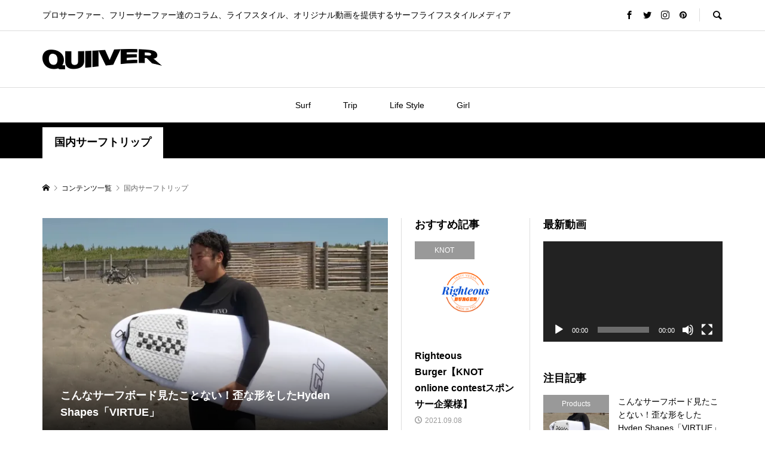

--- FILE ---
content_type: text/html; charset=UTF-8
request_url: https://surf.quiiver.net/?tag=%E5%9B%BD%E5%86%85%E3%82%B5%E3%83%BC%E3%83%95%E3%83%88%E3%83%AA%E3%83%83%E3%83%97
body_size: 16345
content:
<!DOCTYPE html>
<html lang="ja"
	prefix="og: https://ogp.me/ns#" >
	<!-- Global site tag (gtag.js) - Google Analytics -->
<script async src="https://www.googletagmanager.com/gtag/js?id=UA-167565784-1"></script>
<script>
  window.dataLayer = window.dataLayer || [];
  function gtag(){dataLayer.push(arguments);}
  gtag('js', new Date());

  gtag('config', 'UA-167565784-1');
</script>
	<!-- Global site tag (gtag.js) - Google Analytics -->
<head prefix="og: http://ogp.me/ns# fb: http://ogp.me/ns/fb#">
<meta charset="UTF-8">
<meta name="description" content="プロサーファー、フリーサーファー達のコラム、ライフスタイル、オリジナル動画を提供するサーフライフスタイルメディア">
<meta name="viewport" content="width=device-width">
<meta name="google-site-verification" content="i8ipzV1X60owFL4DPW6k6pIGJ_DuKh9qC5oKA1jLgYA" />
<meta property="og:type" content="blog" />
<meta property="og:url" content="https://surf.quiiver.net/?tag=%E5%9B%BD%E5%86%85%E3%82%B5%E3%83%BC%E3%83%95%E3%83%88%E3%83%AA%E3%83%83%E3%83%97">
<meta property="og:title" content="<strong>利便性の高い南国、宮崎市内</strong>" />
<meta property="og:description" content="プロサーファー、フリーサーファー達のコラム、ライフスタイル、オリジナル動画を提供するサーフライフスタイルメディア" />
<meta property="og:site_name" content="Quiiver" />
<meta property="og:image" content='https://surf.quiiver.net/wp-content/themes/rumble_tcd058/img/no-image-360x180.gif'>
<meta property="og:image:secure_url" content="https://surf.quiiver.net/wp-content/themes/rumble_tcd058/img/no-image-360x180.gif" />
<meta property="og:image:width" content="360" />
<meta property="og:image:height" content="180" />
<meta property="fb:app_id" content="487056352153302">
<title>国内サーフトリップ | Quiiver</title>

		<!-- All in One SEO 4.1.1.2 -->
		<link rel="canonical" href="https://surf.quiiver.net/" />
		<meta name="google" content="nositelinkssearchbox" />
		<script type="application/ld+json" class="aioseo-schema">
			{"@context":"https:\/\/schema.org","@graph":[{"@type":"WebSite","@id":"https:\/\/surf.quiiver.net\/#website","url":"https:\/\/surf.quiiver.net\/","name":"Quiiver","description":"\u30d7\u30ed\u30b5\u30fc\u30d5\u30a1\u30fc\u3001\u30d5\u30ea\u30fc\u30b5\u30fc\u30d5\u30a1\u30fc\u9054\u306e\u30b3\u30e9\u30e0\u3001\u30e9\u30a4\u30d5\u30b9\u30bf\u30a4\u30eb\u3001\u30aa\u30ea\u30b8\u30ca\u30eb\u52d5\u753b\u3092\u63d0\u4f9b\u3059\u308b\u30b5\u30fc\u30d5\u30e9\u30a4\u30d5\u30b9\u30bf\u30a4\u30eb\u30e1\u30c7\u30a3\u30a2","publisher":{"@id":"https:\/\/surf.quiiver.net\/#organization"}},{"@type":"Organization","@id":"https:\/\/surf.quiiver.net\/#organization","name":"Quiiver","url":"https:\/\/surf.quiiver.net\/","sameAs":["https:\/\/www.facebook.com\/quiivertokyo\/","https:\/\/twitter.com\/QuiiverTOKYO","https:\/\/www.instagram.com\/quiivertokyo\/?hl=ja","https:\/\/www.pinterest.jp\/quiivertokyo\/","https:\/\/www.youtube.com\/channel\/UC4zdMQUIt6_n6Pr695-LNjw"]},{"@type":"BreadcrumbList","@id":"https:\/\/surf.quiiver.net\/#breadcrumblist","itemListElement":[{"@type":"ListItem","@id":"https:\/\/surf.quiiver.net\/#listItem","position":"1","item":{"@id":"https:\/\/surf.quiiver.net\/#item","name":"\u30db\u30fc\u30e0","description":"\u30d7\u30ed\u30b5\u30fc\u30d5\u30a1\u30fc\u3001\u30d5\u30ea\u30fc\u30b5\u30fc\u30d5\u30a1\u30fc\u9054\u306e\u30b3\u30e9\u30e0\u3001\u30e9\u30a4\u30d5\u30b9\u30bf\u30a4\u30eb\u3001\u30aa\u30ea\u30b8\u30ca\u30eb\u52d5\u753b\u3092\u63d0\u4f9b\u3059\u308b\u30b5\u30fc\u30d5\u30e9\u30a4\u30d5\u30b9\u30bf\u30a4\u30eb\u30e1\u30c7\u30a3\u30a2","url":"https:\/\/surf.quiiver.net\/"},"nextItem":"https:\/\/surf.quiiver.net\/?tag=%e5%9b%bd%e5%86%85%e3%82%b5%e3%83%bc%e3%83%95%e3%83%88%e3%83%aa%e3%83%83%e3%83%97#listItem"},{"@type":"ListItem","@id":"https:\/\/surf.quiiver.net\/?tag=%e5%9b%bd%e5%86%85%e3%82%b5%e3%83%bc%e3%83%95%e3%83%88%e3%83%aa%e3%83%83%e3%83%97#listItem","position":"2","item":{"@id":"https:\/\/surf.quiiver.net\/?tag=%e5%9b%bd%e5%86%85%e3%82%b5%e3%83%bc%e3%83%95%e3%83%88%e3%83%aa%e3%83%83%e3%83%97#item","name":"\u56fd\u5185\u30b5\u30fc\u30d5\u30c8\u30ea\u30c3\u30d7","url":"https:\/\/surf.quiiver.net\/?tag=%e5%9b%bd%e5%86%85%e3%82%b5%e3%83%bc%e3%83%95%e3%83%88%e3%83%aa%e3%83%83%e3%83%97"},"previousItem":"https:\/\/surf.quiiver.net\/#listItem"}]},{"@type":"CollectionPage","@id":"https:\/\/surf.quiiver.net\/#collectionpage","url":"https:\/\/surf.quiiver.net\/","name":"\u56fd\u5185\u30b5\u30fc\u30d5\u30c8\u30ea\u30c3\u30d7 | Quiiver","inLanguage":"ja","isPartOf":{"@id":"https:\/\/surf.quiiver.net\/#website"},"breadcrumb":{"@id":"https:\/\/surf.quiiver.net\/#breadcrumblist"}}]}
		</script>
		<!-- All in One SEO -->

<link rel='dns-prefetch' href='//i0.wp.com' />
<link rel='dns-prefetch' href='//i1.wp.com' />
<link rel='dns-prefetch' href='//i2.wp.com' />
<link rel='dns-prefetch' href='//c0.wp.com' />
<link rel="alternate" type="application/rss+xml" title="Quiiver &raquo; 国内サーフトリップ タグのフィード" href="https://surf.quiiver.net/?feed=rss2&#038;tag=%e5%9b%bd%e5%86%85%e3%82%b5%e3%83%bc%e3%83%95%e3%83%88%e3%83%aa%e3%83%83%e3%83%97" />
		<!-- This site uses the Google Analytics by MonsterInsights plugin v8.10.1 - Using Analytics tracking - https://www.monsterinsights.com/ -->
		<!-- Note: MonsterInsights is not currently configured on this site. The site owner needs to authenticate with Google Analytics in the MonsterInsights settings panel. -->
					<!-- No UA code set -->
				<!-- / Google Analytics by MonsterInsights -->
		<link rel='stylesheet' id='wp-block-library-css' href='https://c0.wp.com/c/6.1.9/wp-includes/css/dist/block-library/style.min.css' type='text/css' media='all' />
<style id='wp-block-library-inline-css' type='text/css'>
.has-text-align-justify{text-align:justify;}
</style>
<link rel='stylesheet' id='classic-theme-styles-css' href='https://c0.wp.com/c/6.1.9/wp-includes/css/classic-themes.min.css' type='text/css' media='all' />
<style id='global-styles-inline-css' type='text/css'>
body{--wp--preset--color--black: #000000;--wp--preset--color--cyan-bluish-gray: #abb8c3;--wp--preset--color--white: #ffffff;--wp--preset--color--pale-pink: #f78da7;--wp--preset--color--vivid-red: #cf2e2e;--wp--preset--color--luminous-vivid-orange: #ff6900;--wp--preset--color--luminous-vivid-amber: #fcb900;--wp--preset--color--light-green-cyan: #7bdcb5;--wp--preset--color--vivid-green-cyan: #00d084;--wp--preset--color--pale-cyan-blue: #8ed1fc;--wp--preset--color--vivid-cyan-blue: #0693e3;--wp--preset--color--vivid-purple: #9b51e0;--wp--preset--gradient--vivid-cyan-blue-to-vivid-purple: linear-gradient(135deg,rgba(6,147,227,1) 0%,rgb(155,81,224) 100%);--wp--preset--gradient--light-green-cyan-to-vivid-green-cyan: linear-gradient(135deg,rgb(122,220,180) 0%,rgb(0,208,130) 100%);--wp--preset--gradient--luminous-vivid-amber-to-luminous-vivid-orange: linear-gradient(135deg,rgba(252,185,0,1) 0%,rgba(255,105,0,1) 100%);--wp--preset--gradient--luminous-vivid-orange-to-vivid-red: linear-gradient(135deg,rgba(255,105,0,1) 0%,rgb(207,46,46) 100%);--wp--preset--gradient--very-light-gray-to-cyan-bluish-gray: linear-gradient(135deg,rgb(238,238,238) 0%,rgb(169,184,195) 100%);--wp--preset--gradient--cool-to-warm-spectrum: linear-gradient(135deg,rgb(74,234,220) 0%,rgb(151,120,209) 20%,rgb(207,42,186) 40%,rgb(238,44,130) 60%,rgb(251,105,98) 80%,rgb(254,248,76) 100%);--wp--preset--gradient--blush-light-purple: linear-gradient(135deg,rgb(255,206,236) 0%,rgb(152,150,240) 100%);--wp--preset--gradient--blush-bordeaux: linear-gradient(135deg,rgb(254,205,165) 0%,rgb(254,45,45) 50%,rgb(107,0,62) 100%);--wp--preset--gradient--luminous-dusk: linear-gradient(135deg,rgb(255,203,112) 0%,rgb(199,81,192) 50%,rgb(65,88,208) 100%);--wp--preset--gradient--pale-ocean: linear-gradient(135deg,rgb(255,245,203) 0%,rgb(182,227,212) 50%,rgb(51,167,181) 100%);--wp--preset--gradient--electric-grass: linear-gradient(135deg,rgb(202,248,128) 0%,rgb(113,206,126) 100%);--wp--preset--gradient--midnight: linear-gradient(135deg,rgb(2,3,129) 0%,rgb(40,116,252) 100%);--wp--preset--duotone--dark-grayscale: url('#wp-duotone-dark-grayscale');--wp--preset--duotone--grayscale: url('#wp-duotone-grayscale');--wp--preset--duotone--purple-yellow: url('#wp-duotone-purple-yellow');--wp--preset--duotone--blue-red: url('#wp-duotone-blue-red');--wp--preset--duotone--midnight: url('#wp-duotone-midnight');--wp--preset--duotone--magenta-yellow: url('#wp-duotone-magenta-yellow');--wp--preset--duotone--purple-green: url('#wp-duotone-purple-green');--wp--preset--duotone--blue-orange: url('#wp-duotone-blue-orange');--wp--preset--font-size--small: 13px;--wp--preset--font-size--medium: 20px;--wp--preset--font-size--large: 36px;--wp--preset--font-size--x-large: 42px;--wp--preset--spacing--20: 0.44rem;--wp--preset--spacing--30: 0.67rem;--wp--preset--spacing--40: 1rem;--wp--preset--spacing--50: 1.5rem;--wp--preset--spacing--60: 2.25rem;--wp--preset--spacing--70: 3.38rem;--wp--preset--spacing--80: 5.06rem;}:where(.is-layout-flex){gap: 0.5em;}body .is-layout-flow > .alignleft{float: left;margin-inline-start: 0;margin-inline-end: 2em;}body .is-layout-flow > .alignright{float: right;margin-inline-start: 2em;margin-inline-end: 0;}body .is-layout-flow > .aligncenter{margin-left: auto !important;margin-right: auto !important;}body .is-layout-constrained > .alignleft{float: left;margin-inline-start: 0;margin-inline-end: 2em;}body .is-layout-constrained > .alignright{float: right;margin-inline-start: 2em;margin-inline-end: 0;}body .is-layout-constrained > .aligncenter{margin-left: auto !important;margin-right: auto !important;}body .is-layout-constrained > :where(:not(.alignleft):not(.alignright):not(.alignfull)){max-width: var(--wp--style--global--content-size);margin-left: auto !important;margin-right: auto !important;}body .is-layout-constrained > .alignwide{max-width: var(--wp--style--global--wide-size);}body .is-layout-flex{display: flex;}body .is-layout-flex{flex-wrap: wrap;align-items: center;}body .is-layout-flex > *{margin: 0;}:where(.wp-block-columns.is-layout-flex){gap: 2em;}.has-black-color{color: var(--wp--preset--color--black) !important;}.has-cyan-bluish-gray-color{color: var(--wp--preset--color--cyan-bluish-gray) !important;}.has-white-color{color: var(--wp--preset--color--white) !important;}.has-pale-pink-color{color: var(--wp--preset--color--pale-pink) !important;}.has-vivid-red-color{color: var(--wp--preset--color--vivid-red) !important;}.has-luminous-vivid-orange-color{color: var(--wp--preset--color--luminous-vivid-orange) !important;}.has-luminous-vivid-amber-color{color: var(--wp--preset--color--luminous-vivid-amber) !important;}.has-light-green-cyan-color{color: var(--wp--preset--color--light-green-cyan) !important;}.has-vivid-green-cyan-color{color: var(--wp--preset--color--vivid-green-cyan) !important;}.has-pale-cyan-blue-color{color: var(--wp--preset--color--pale-cyan-blue) !important;}.has-vivid-cyan-blue-color{color: var(--wp--preset--color--vivid-cyan-blue) !important;}.has-vivid-purple-color{color: var(--wp--preset--color--vivid-purple) !important;}.has-black-background-color{background-color: var(--wp--preset--color--black) !important;}.has-cyan-bluish-gray-background-color{background-color: var(--wp--preset--color--cyan-bluish-gray) !important;}.has-white-background-color{background-color: var(--wp--preset--color--white) !important;}.has-pale-pink-background-color{background-color: var(--wp--preset--color--pale-pink) !important;}.has-vivid-red-background-color{background-color: var(--wp--preset--color--vivid-red) !important;}.has-luminous-vivid-orange-background-color{background-color: var(--wp--preset--color--luminous-vivid-orange) !important;}.has-luminous-vivid-amber-background-color{background-color: var(--wp--preset--color--luminous-vivid-amber) !important;}.has-light-green-cyan-background-color{background-color: var(--wp--preset--color--light-green-cyan) !important;}.has-vivid-green-cyan-background-color{background-color: var(--wp--preset--color--vivid-green-cyan) !important;}.has-pale-cyan-blue-background-color{background-color: var(--wp--preset--color--pale-cyan-blue) !important;}.has-vivid-cyan-blue-background-color{background-color: var(--wp--preset--color--vivid-cyan-blue) !important;}.has-vivid-purple-background-color{background-color: var(--wp--preset--color--vivid-purple) !important;}.has-black-border-color{border-color: var(--wp--preset--color--black) !important;}.has-cyan-bluish-gray-border-color{border-color: var(--wp--preset--color--cyan-bluish-gray) !important;}.has-white-border-color{border-color: var(--wp--preset--color--white) !important;}.has-pale-pink-border-color{border-color: var(--wp--preset--color--pale-pink) !important;}.has-vivid-red-border-color{border-color: var(--wp--preset--color--vivid-red) !important;}.has-luminous-vivid-orange-border-color{border-color: var(--wp--preset--color--luminous-vivid-orange) !important;}.has-luminous-vivid-amber-border-color{border-color: var(--wp--preset--color--luminous-vivid-amber) !important;}.has-light-green-cyan-border-color{border-color: var(--wp--preset--color--light-green-cyan) !important;}.has-vivid-green-cyan-border-color{border-color: var(--wp--preset--color--vivid-green-cyan) !important;}.has-pale-cyan-blue-border-color{border-color: var(--wp--preset--color--pale-cyan-blue) !important;}.has-vivid-cyan-blue-border-color{border-color: var(--wp--preset--color--vivid-cyan-blue) !important;}.has-vivid-purple-border-color{border-color: var(--wp--preset--color--vivid-purple) !important;}.has-vivid-cyan-blue-to-vivid-purple-gradient-background{background: var(--wp--preset--gradient--vivid-cyan-blue-to-vivid-purple) !important;}.has-light-green-cyan-to-vivid-green-cyan-gradient-background{background: var(--wp--preset--gradient--light-green-cyan-to-vivid-green-cyan) !important;}.has-luminous-vivid-amber-to-luminous-vivid-orange-gradient-background{background: var(--wp--preset--gradient--luminous-vivid-amber-to-luminous-vivid-orange) !important;}.has-luminous-vivid-orange-to-vivid-red-gradient-background{background: var(--wp--preset--gradient--luminous-vivid-orange-to-vivid-red) !important;}.has-very-light-gray-to-cyan-bluish-gray-gradient-background{background: var(--wp--preset--gradient--very-light-gray-to-cyan-bluish-gray) !important;}.has-cool-to-warm-spectrum-gradient-background{background: var(--wp--preset--gradient--cool-to-warm-spectrum) !important;}.has-blush-light-purple-gradient-background{background: var(--wp--preset--gradient--blush-light-purple) !important;}.has-blush-bordeaux-gradient-background{background: var(--wp--preset--gradient--blush-bordeaux) !important;}.has-luminous-dusk-gradient-background{background: var(--wp--preset--gradient--luminous-dusk) !important;}.has-pale-ocean-gradient-background{background: var(--wp--preset--gradient--pale-ocean) !important;}.has-electric-grass-gradient-background{background: var(--wp--preset--gradient--electric-grass) !important;}.has-midnight-gradient-background{background: var(--wp--preset--gradient--midnight) !important;}.has-small-font-size{font-size: var(--wp--preset--font-size--small) !important;}.has-medium-font-size{font-size: var(--wp--preset--font-size--medium) !important;}.has-large-font-size{font-size: var(--wp--preset--font-size--large) !important;}.has-x-large-font-size{font-size: var(--wp--preset--font-size--x-large) !important;}
.wp-block-navigation a:where(:not(.wp-element-button)){color: inherit;}
:where(.wp-block-columns.is-layout-flex){gap: 2em;}
.wp-block-pullquote{font-size: 1.5em;line-height: 1.6;}
</style>
<link rel='stylesheet' id='ez-icomoon-css' href='https://surf.quiiver.net/wp-content/plugins/easy-table-of-contents/vendor/icomoon/style.min.css?ver=2.0.17' type='text/css' media='all' />
<link rel='stylesheet' id='ez-toc-css' href='https://surf.quiiver.net/wp-content/plugins/easy-table-of-contents/assets/css/screen.min.css?ver=2.0.17' type='text/css' media='all' />
<style id='ez-toc-inline-css' type='text/css'>
div#ez-toc-container p.ez-toc-title {font-size: 120%;}div#ez-toc-container p.ez-toc-title {font-weight: 500;}div#ez-toc-container ul li {font-size: 95%;}div#ez-toc-container {width: 100%;}
</style>
<link rel='stylesheet' id='rumble-style-css' href='https://surf.quiiver.net/wp-content/themes/rumble_tcd058/style.css?ver=1.3.2' type='text/css' media='all' />
<link rel='stylesheet' id='rumble-slick-css' href='https://surf.quiiver.net/wp-content/themes/rumble_tcd058/css/slick.min.css?ver=6.1.9' type='text/css' media='all' />
<link rel='stylesheet' id='rumble-responsive-css' href='https://surf.quiiver.net/wp-content/themes/rumble_tcd058/responsive.css?ver=1.3.2' type='text/css' media='all' />
<link rel='stylesheet' id='va-social-buzz-css' href='https://surf.quiiver.net/wp-content/plugins/va-social-buzz/assets/css/style.min.css?ver=1.1.14' type='text/css' media='all' />
<style id='va-social-buzz-inline-css' type='text/css'>
.va-social-buzz .vasb_fb .vasb_fb_thumbnail{background-image:none;}#secondary #widget-area .va-social-buzz .vasb_fb .vasb_fb_like,#secondary .widget-area .va-social-buzz .vasb_fb .vasb_fb_like,#secondary.widget-area .va-social-buzz .vasb_fb .vasb_fb_like,.secondary .widget-area .va-social-buzz .vasb_fb .vasb_fb_like,.sidebar-container .va-social-buzz .vasb_fb .vasb_fb_like,.va-social-buzz .vasb_fb .vasb_fb_like{background-color:rgba(173,173,173,0.7);color:#ffffff;}@media only screen and (min-width:711px){.va-social-buzz .vasb_fb .vasb_fb_like{background-color:rgba(173,173,173,1);}}
</style>
<link rel='stylesheet' id='jetpack_css-css' href='https://c0.wp.com/p/jetpack/9.8.3/css/jetpack.css' type='text/css' media='all' />
<script type='text/javascript' src='https://c0.wp.com/c/6.1.9/wp-includes/js/jquery/jquery.min.js' id='jquery-core-js'></script>
<script type='text/javascript' src='https://c0.wp.com/c/6.1.9/wp-includes/js/jquery/jquery-migrate.min.js' id='jquery-migrate-js'></script>
<link rel="https://api.w.org/" href="https://surf.quiiver.net/index.php?rest_route=/" /><link rel="alternate" type="application/json" href="https://surf.quiiver.net/index.php?rest_route=/wp/v2/tags/557" /><link rel="EditURI" type="application/rsd+xml" title="RSD" href="https://surf.quiiver.net/xmlrpc.php?rsd" />
<link rel="wlwmanifest" type="application/wlwmanifest+xml" href="https://surf.quiiver.net/wp-includes/wlwmanifest.xml" />
<meta name="generator" content="WordPress 6.1.9" />
<style type='text/css'>img#wpstats{display:none}</style>
		<link rel="shortcut icon" href="https://surf.quiiver.net/wp-content/uploads/2022/10/名称未設定のデザイン-2.png">
<style>
.p-tabbar__item.is-active, .p-tabbar__item.is-active a, .p-index-carousel .slick-arrow:hover { color: #000000; }
.p-copyright, .p-tabbar, .p-headline, .p-cb__item-archive-link__button, .p-page-links a:hover, .p-page-links > span, .p-pager__item a:hover, .p-pager__item .current, .p-entry__next-page__link:hover, .p-widget .searchform::after, .p-widget-search .p-widget-search__submit, .p-widget-list__item-rank, .c-comment__form-submit:hover, c-comment__password-protected, .slick-arrow, .c-pw__btn--register, .c-pw__btn { background-color: #000000; }
.p-page-links a:hover, .p-page-links > span, .p-pager__item a:hover, .p-pager__item .current, .p-author-archive .p-headline, .p-cb__item-header { border-color: #000000; }
.c-comment__tab-item.is-active a, .c-comment__tab-item a:hover, .c-comment__tab-item.is-active p { background-color: rgba(0, 0, 0, 0.7); }
.c-comment__tab-item.is-active a:after, .c-comment__tab-item.is-active p:after { border-top-color: rgba(0, 0, 0, 0.7); }
.p-author__box, .p-entry-news__header, .p-page-links a, .p-pager__item a, .p-pager__item span { background-color: #f7f7f7; }
.p-entry__body a { color: #000000; }
.p-megamenu__bg, .p-global-nav .sub-menu, .p-megamenu__bg .p-float-native-ad-label__small { background-color: #000000; }
.p-megamenu a, .p-global-nav .sub-menu a { color: #ffffff !important; }
.p-megamenu a:hover, .p-megamenu li.is-active > a, .p-global-nav .sub-menu a:hover, .p-global-nav .sub-menu .current-menu-item > a { background-color: #999999; color: #ffffff !important; }
.p-megamenu > ul, .p-global-nav > li.menu-item-has-children > .sub-menu { border-color: #999999; }
.p-native-ad-label, .p-float-native-ad-label, .p-float-native-ad-label__small, .p-article__native-ad-label { background-color: #999999; color: #ffffff; font-size: 11px; }
.cat-item-1 > a, .cat-item-1 .toggle-children, .p-global-nav > li.menu-term-id-1:hover > a, .p-global-nav > li.menu-term-id-1.current-menu-item > a { color: #d9a300; }
.p-megamenu-term-id-1 a:hover, .p-megamenu-term-id-1 .p-megamenu__current a, .p-megamenu-term-id-1 li.is-active > a, .p-global-nav li.menu-term-id-1 > .sub-menu > li > a:hover, .p-global-nav li.menu-term-id-1 > .sub-menu > .current-menu-item > a { background-color: #d9a300; }
.p-category-item--1 { background-color: #d9a300 !important; }
.p-megamenu-term-id-1 > ul, .p-global-nav > li.menu-term-id-1 > .sub-menu { border-color: #d9a300; }
.cat-item-2 > a, .cat-item-2 .toggle-children, .p-global-nav > li.menu-term-id-2:hover > a, .p-global-nav > li.menu-term-id-2.current-menu-item > a { color: #0068b7; }
.p-megamenu-term-id-2 a:hover, .p-megamenu-term-id-2 .p-megamenu__current a, .p-megamenu-term-id-2 li.is-active > a, .p-global-nav li.menu-term-id-2 > .sub-menu > li > a:hover, .p-global-nav li.menu-term-id-2 > .sub-menu > .current-menu-item > a { background-color: #0068b7; }
.p-category-item--2 { background-color: #0068b7 !important; }
.p-megamenu-term-id-2 > ul, .p-global-nav > li.menu-term-id-2 > .sub-menu { border-color: #0068b7; }
.cat-item-3 > a, .cat-item-3 .toggle-children, .p-global-nav > li.menu-term-id-3:hover > a, .p-global-nav > li.menu-term-id-3.current-menu-item > a { color: #008c69; }
.p-megamenu-term-id-3 a:hover, .p-megamenu-term-id-3 .p-megamenu__current a, .p-megamenu-term-id-3 li.is-active > a, .p-global-nav li.menu-term-id-3 > .sub-menu > li > a:hover, .p-global-nav li.menu-term-id-3 > .sub-menu > .current-menu-item > a { background-color: #008c69; }
.p-category-item--3 { background-color: #008c69 !important; }
.p-megamenu-term-id-3 > ul, .p-global-nav > li.menu-term-id-3 > .sub-menu { border-color: #008c69; }
.cat-item-4 > a, .cat-item-4 .toggle-children, .p-global-nav > li.menu-term-id-4:hover > a, .p-global-nav > li.menu-term-id-4.current-menu-item > a { color: #1e8cbe; }
.p-megamenu-term-id-4 a:hover, .p-megamenu-term-id-4 .p-megamenu__current a, .p-megamenu-term-id-4 li.is-active > a, .p-global-nav li.menu-term-id-4 > .sub-menu > li > a:hover, .p-global-nav li.menu-term-id-4 > .sub-menu > .current-menu-item > a { background-color: #1e8cbe; }
.p-category-item--4 { background-color: #1e8cbe !important; }
.p-megamenu-term-id-4 > ul, .p-global-nav > li.menu-term-id-4 > .sub-menu { border-color: #1e8cbe; }
.cat-item-5 > a, .cat-item-5 .toggle-children, .p-global-nav > li.menu-term-id-5:hover > a, .p-global-nav > li.menu-term-id-5.current-menu-item > a { color: #df4661; }
.p-megamenu-term-id-5 a:hover, .p-megamenu-term-id-5 .p-megamenu__current a, .p-megamenu-term-id-5 li.is-active > a, .p-global-nav li.menu-term-id-5 > .sub-menu > li > a:hover, .p-global-nav li.menu-term-id-5 > .sub-menu > .current-menu-item > a { background-color: #df4661; }
.p-category-item--5 { background-color: #df4661 !important; }
.p-megamenu-term-id-5 > ul, .p-global-nav > li.menu-term-id-5 > .sub-menu { border-color: #df4661; }
.cat-item-8 > a, .cat-item-8 .toggle-children, .p-global-nav > li.menu-term-id-8:hover > a, .p-global-nav > li.menu-term-id-8.current-menu-item > a { color: #fe5735; }
.p-megamenu-term-id-8 a:hover, .p-megamenu-term-id-8 .p-megamenu__current a, .p-megamenu-term-id-8 li.is-active > a, .p-global-nav li.menu-term-id-8 > .sub-menu > li > a:hover, .p-global-nav li.menu-term-id-8 > .sub-menu > .current-menu-item > a { background-color: #fe5735; }
.p-category-item--8 { background-color: #fe5735 !important; }
.p-megamenu-term-id-8 > ul, .p-global-nav > li.menu-term-id-8 > .sub-menu { border-color: #fe5735; }
.cat-item-148 > a, .cat-item-148 .toggle-children, .p-global-nav > li.menu-term-id-148:hover > a, .p-global-nav > li.menu-term-id-148.current-menu-item > a { color: #999999; }
.p-megamenu-term-id-148 a:hover, .p-megamenu-term-id-148 .p-megamenu__current a, .p-megamenu-term-id-148 li.is-active > a, .p-global-nav li.menu-term-id-148 > .sub-menu > li > a:hover, .p-global-nav li.menu-term-id-148 > .sub-menu > .current-menu-item > a { background-color: #999999; }
.p-category-item--148 { background-color: #999999 !important; }
.p-megamenu-term-id-148 > ul, .p-global-nav > li.menu-term-id-148 > .sub-menu { border-color: #999999; }
.cat-item-363 > a, .cat-item-363 .toggle-children, .p-global-nav > li.menu-term-id-363:hover > a, .p-global-nav > li.menu-term-id-363.current-menu-item > a { color: #999999; }
.p-megamenu-term-id-363 a:hover, .p-megamenu-term-id-363 .p-megamenu__current a, .p-megamenu-term-id-363 li.is-active > a, .p-global-nav li.menu-term-id-363 > .sub-menu > li > a:hover, .p-global-nav li.menu-term-id-363 > .sub-menu > .current-menu-item > a { background-color: #999999; }
.p-category-item--363 { background-color: #999999 !important; }
.p-megamenu-term-id-363 > ul, .p-global-nav > li.menu-term-id-363 > .sub-menu { border-color: #999999; }
.cat-item-383 > a, .cat-item-383 .toggle-children, .p-global-nav > li.menu-term-id-383:hover > a, .p-global-nav > li.menu-term-id-383.current-menu-item > a { color: #999999; }
.p-megamenu-term-id-383 a:hover, .p-megamenu-term-id-383 .p-megamenu__current a, .p-megamenu-term-id-383 li.is-active > a, .p-global-nav li.menu-term-id-383 > .sub-menu > li > a:hover, .p-global-nav li.menu-term-id-383 > .sub-menu > .current-menu-item > a { background-color: #999999; }
.p-category-item--383 { background-color: #999999 !important; }
.p-megamenu-term-id-383 > ul, .p-global-nav > li.menu-term-id-383 > .sub-menu { border-color: #999999; }
.cat-item-685 > a, .cat-item-685 .toggle-children, .p-global-nav > li.menu-term-id-685:hover > a, .p-global-nav > li.menu-term-id-685.current-menu-item > a { color: #999999; }
.p-megamenu-term-id-685 a:hover, .p-megamenu-term-id-685 .p-megamenu__current a, .p-megamenu-term-id-685 li.is-active > a, .p-global-nav li.menu-term-id-685 > .sub-menu > li > a:hover, .p-global-nav li.menu-term-id-685 > .sub-menu > .current-menu-item > a { background-color: #999999; }
.p-category-item--685 { background-color: #999999 !important; }
.p-megamenu-term-id-685 > ul, .p-global-nav > li.menu-term-id-685 > .sub-menu { border-color: #999999; }
.cat-item-1017 > a, .cat-item-1017 .toggle-children, .p-global-nav > li.menu-term-id-1017:hover > a, .p-global-nav > li.menu-term-id-1017.current-menu-item > a { color: #999999; }
.p-megamenu-term-id-1017 a:hover, .p-megamenu-term-id-1017 .p-megamenu__current a, .p-megamenu-term-id-1017 li.is-active > a, .p-global-nav li.menu-term-id-1017 > .sub-menu > li > a:hover, .p-global-nav li.menu-term-id-1017 > .sub-menu > .current-menu-item > a { background-color: #999999; }
.p-category-item--1017 { background-color: #999999 !important; }
.p-megamenu-term-id-1017 > ul, .p-global-nav > li.menu-term-id-1017 > .sub-menu { border-color: #999999; }
.cat-item-1067 > a, .cat-item-1067 .toggle-children, .p-global-nav > li.menu-term-id-1067:hover > a, .p-global-nav > li.menu-term-id-1067.current-menu-item > a { color: #999999; }
.p-megamenu-term-id-1067 a:hover, .p-megamenu-term-id-1067 .p-megamenu__current a, .p-megamenu-term-id-1067 li.is-active > a, .p-global-nav li.menu-term-id-1067 > .sub-menu > li > a:hover, .p-global-nav li.menu-term-id-1067 > .sub-menu > .current-menu-item > a { background-color: #999999; }
.p-category-item--1067 { background-color: #999999 !important; }
.p-megamenu-term-id-1067 > ul, .p-global-nav > li.menu-term-id-1067 > .sub-menu { border-color: #999999; }
.cat-item-1068 > a, .cat-item-1068 .toggle-children, .p-global-nav > li.menu-term-id-1068:hover > a, .p-global-nav > li.menu-term-id-1068.current-menu-item > a { color: #999999; }
.p-megamenu-term-id-1068 a:hover, .p-megamenu-term-id-1068 .p-megamenu__current a, .p-megamenu-term-id-1068 li.is-active > a, .p-global-nav li.menu-term-id-1068 > .sub-menu > li > a:hover, .p-global-nav li.menu-term-id-1068 > .sub-menu > .current-menu-item > a { background-color: #999999; }
.p-category-item--1068 { background-color: #999999 !important; }
.p-megamenu-term-id-1068 > ul, .p-global-nav > li.menu-term-id-1068 > .sub-menu { border-color: #999999; }
.cat-item-1188 > a, .cat-item-1188 .toggle-children, .p-global-nav > li.menu-term-id-1188:hover > a, .p-global-nav > li.menu-term-id-1188.current-menu-item > a { color: #999999; }
.p-megamenu-term-id-1188 a:hover, .p-megamenu-term-id-1188 .p-megamenu__current a, .p-megamenu-term-id-1188 li.is-active > a, .p-global-nav li.menu-term-id-1188 > .sub-menu > li > a:hover, .p-global-nav li.menu-term-id-1188 > .sub-menu > .current-menu-item > a { background-color: #999999; }
.p-category-item--1188 { background-color: #999999 !important; }
.p-megamenu-term-id-1188 > ul, .p-global-nav > li.menu-term-id-1188 > .sub-menu { border-color: #999999; }
.cat-item-1189 > a, .cat-item-1189 .toggle-children, .p-global-nav > li.menu-term-id-1189:hover > a, .p-global-nav > li.menu-term-id-1189.current-menu-item > a { color: #999999; }
.p-megamenu-term-id-1189 a:hover, .p-megamenu-term-id-1189 .p-megamenu__current a, .p-megamenu-term-id-1189 li.is-active > a, .p-global-nav li.menu-term-id-1189 > .sub-menu > li > a:hover, .p-global-nav li.menu-term-id-1189 > .sub-menu > .current-menu-item > a { background-color: #999999; }
.p-category-item--1189 { background-color: #999999 !important; }
.p-megamenu-term-id-1189 > ul, .p-global-nav > li.menu-term-id-1189 > .sub-menu { border-color: #999999; }
.cat-item-1190 > a, .cat-item-1190 .toggle-children, .p-global-nav > li.menu-term-id-1190:hover > a, .p-global-nav > li.menu-term-id-1190.current-menu-item > a { color: #999999; }
.p-megamenu-term-id-1190 a:hover, .p-megamenu-term-id-1190 .p-megamenu__current a, .p-megamenu-term-id-1190 li.is-active > a, .p-global-nav li.menu-term-id-1190 > .sub-menu > li > a:hover, .p-global-nav li.menu-term-id-1190 > .sub-menu > .current-menu-item > a { background-color: #999999; }
.p-category-item--1190 { background-color: #999999 !important; }
.p-megamenu-term-id-1190 > ul, .p-global-nav > li.menu-term-id-1190 > .sub-menu { border-color: #999999; }
.cat-item-1282 > a, .cat-item-1282 .toggle-children, .p-global-nav > li.menu-term-id-1282:hover > a, .p-global-nav > li.menu-term-id-1282.current-menu-item > a { color: #999999; }
.p-megamenu-term-id-1282 a:hover, .p-megamenu-term-id-1282 .p-megamenu__current a, .p-megamenu-term-id-1282 li.is-active > a, .p-global-nav li.menu-term-id-1282 > .sub-menu > li > a:hover, .p-global-nav li.menu-term-id-1282 > .sub-menu > .current-menu-item > a { background-color: #999999; }
.p-category-item--1282 { background-color: #999999 !important; }
.p-megamenu-term-id-1282 > ul, .p-global-nav > li.menu-term-id-1282 > .sub-menu { border-color: #999999; }
body { font-family: Verdana, "ヒラギノ角ゴ ProN W3", "Hiragino Kaku Gothic ProN", "メイリオ", Meiryo, sans-serif; }
.p-logo, .p-entry__title, .p-headline, .p-page-header__title, .p-index-slider__item-catch, .p-widget__title, .p-cb__item-headline {
font-family: Segoe UI, "ヒラギノ角ゴ ProN W3", "Hiragino Kaku Gothic ProN", "メイリオ", Meiryo, sans-serif;
}
.c-load--type1 { border: 3px solid rgba(153, 153, 153, 0.2); border-top-color: #000000; }
.p-hover-effect--type1:hover img { -webkit-transform: scale(1.1) rotate(2deg); transform: scale(1.1) rotate(2deg); }
.p-hover-effect--type2 img { margin-left: -8px; }
.p-hover-effect--type2:hover img { margin-left: 8px; }
.p-hover-effect--type2:hover .p-hover-effect__image { background: #000000; }
.p-hover-effect--type2:hover img { opacity: 0.5 }
.p-hover-effect--type3:hover .p-hover-effect__image { background: #000000; }
.p-hover-effect--type3:hover img { opacity: 0.5; }
.p-entry__title { font-size: 24px; }
.p-entry__title, .p-article__title { color: #000000 }
.p-entry__body { font-size: 16px; }
.p-entry__body, .p-author__desc, .p-blog-archive__item-excerpt { color: #666666; }
.p-entry-news__title { font-size: 24px; }
.p-entry-news__title, .p-article-news__title { color: #000000 }
.p-entry-news__body { color: #666666; font-size: 16px; }
body.l-header__fix .is-header-fixed .l-header__bar { background: rgba(255, 255, 255, 0.8); }
.l-header a, .p-global-nav > li > a { color: #000000; }
.p-logo__header--text a { font-size: 32px; }
.p-logo__footer--text a { font-size: 32px; }
@media only screen and (max-width: 991px) {
	.l-header__bar--mobile { background-color: rgba(255, 255, 255, 0.8); }
	.p-logo__header--mobile.p-logo__header--text a { font-size: 24px; }
	.p-global-nav { background-color: rgba(0,0,0, 0.8); }
	.p-global-nav a, .p-global-nav .sub-menu a, .p-global-nav .menu-item-has-children > a > span::before { color: #ffffff !important; }
	.p-logo__footer--mobile.p-logo__footer--text a { font-size: 24px; }
	.p-entry__title { font-size: 18px; }
	.p-entry__body { font-size: 14px; }
	.p-entry-news__title { font-size: 18px; }
	.p-entry-news__body { font-size: 14px; }
}
#footer_social_link li.youtube, #footer_social_link li.youtube a { width: 55px; }
#footer_social_link li.youtube:hover:before { color:#DA1725; }
#footer_social_link li.youtube:before { content: '\ea9e'; }
</style>
			<style type="text/css">
				/* If html does not have either class, do not show lazy loaded images. */
				html:not( .jetpack-lazy-images-js-enabled ):not( .js ) .jetpack-lazy-image {
					display: none;
				}
			</style>
			<script>
				document.documentElement.classList.add(
					'jetpack-lazy-images-js-enabled'
				);
			</script>
		<!-- Facebook Pixel Code -->
<script>
  !function(f,b,e,v,n,t,s)
  {if(f.fbq)return;n=f.fbq=function(){n.callMethod?
  n.callMethod.apply(n,arguments):n.queue.push(arguments)};
  if(!f._fbq)f._fbq=n;n.push=n;n.loaded=!0;n.version='2.0';
  n.queue=[];t=b.createElement(e);t.async=!0;
  t.src=v;s=b.getElementsByTagName(e)[0];
  s.parentNode.insertBefore(t,s)}(window, document,'script',
  'https://connect.facebook.net/en_US/fbevents.js');
  fbq('init', '2529261890701018');
  fbq('track', 'PageView');
</script>
<noscript><img height="1" width="1" style="display:none"
  src="https://www.facebook.com/tr?id=2529261890701018&ev=PageView&noscript=1"
/></noscript>
<!-- End Facebook Pixel Code -->
<meta name="facebook-domain-verification" content="q93uz11yjyrth2lgjcww3banvblfbk" />
</head>
<body class="archive tag tag-557 is-responsive l-header__fix l-header__fix--mobile">
<div id="site_wrap">
	<header id="js-header" class="l-header">
		<div class="p-header__logo--mobile l-header__bar--mobile">
			<div class="p-logo p-logo__header--mobile p-logo__header--retina">
				<a href="https://surf.quiiver.net/"><img src="https://i1.wp.com/surf.quiiver.net/wp-content/uploads/2020/07/logo_quiiver.png?fit=400%2C67&amp;ssl=1" alt="Quiiver" width="200"></a>
			</div>
			<a href="#" id="js-menu-button" class="p-menu-button c-menu-button"></a>
		</div>
		<div class="p-header__top u-clearfix">
			<div class="l-inner">
				<div class="p-header-description">プロサーファー、フリーサーファー達のコラム、ライフスタイル、オリジナル動画を提供するサーフライフスタイルメディア</div>
				<div class="u-right">
					<ul class="p-social-nav"><li class="p-social-nav__item p-social-nav__item--facebook"><a href="https://www.facebook.com/quiivertokyo" target="_blank"></a></li><li class="p-social-nav__item p-social-nav__item--twitter"><a href="https://twitter.com/QuiiverTOKYO" target="_blank"></a></li><li class="p-social-nav__item p-social-nav__item--instagram"><a href="https://www.instagram.com/quiivertokyo/?hl=ja" target="_blank"></a></li><li class="p-social-nav__item p-social-nav__item--pinterest"><a href="https://www.pinterest.com/quiivertokyo/" target="_blank"></a></li></ul>
					<div class="p-header-search">
						<form action="https://surf.quiiver.net/" method="get">
							<input type="text" name="s" value="" class="p-header-search__input" placeholder="SEARCH">
						</form>
						<a href="#" id="js-search-button" class="p-search-button c-search-button"></a>
					</div>
				</div>
			</div>
		</div>
		<div class="p-header__logo">
			<div class="l-inner">
				<h1 class="p-logo p-logo__header p-logo__header--retina">
					<a href="https://surf.quiiver.net/"><img src="https://i1.wp.com/surf.quiiver.net/wp-content/uploads/2020/07/logo_quiiver.png?fit=400%2C67&amp;ssl=1" alt="Quiiver" width="200"></a>
				</h1>
			</div>
		</div>
<nav class="p-header__gnav l-header__bar"><ul id="js-global-nav" class="l-inner p-global-nav u-clearfix">
<li class="p-header-search--mobile"><form action="https://surf.quiiver.net/" method="get"><input type="text" name="s" value="" class="p-header-search__input" placeholder="SEARCH"><input type="submit" value="&#xe915;" class="p-header-search__submit"></form></li>
<li id="menu-item-21" class="menu-item menu-item-type-taxonomy menu-item-object-category menu-item-has-children menu-item-21 menu-term-id-2"><a href="https://surf.quiiver.net/?cat=2">Surf<span></span></a>
<ul class="sub-menu">
	<li id="menu-item-2558" class="menu-item menu-item-type-taxonomy menu-item-object-category menu-item-2558"><a href="https://surf.quiiver.net/?cat=1188">Products<span></span></a></li>
	<li id="menu-item-2557" class="menu-item menu-item-type-taxonomy menu-item-object-category menu-item-2557"><a href="https://surf.quiiver.net/?cat=1189">How to<span></span></a></li>
	<li id="menu-item-2559" class="menu-item menu-item-type-taxonomy menu-item-object-category menu-item-2559"><a href="https://surf.quiiver.net/?cat=1190">Column<span></span></a></li>
	<li id="menu-item-24" class="menu-item menu-item-type-taxonomy menu-item-object-category menu-item-24"><a href="https://surf.quiiver.net/?cat=5">Movie<span></span></a></li>
</ul>
</li>
<li id="menu-item-23" class="menu-item menu-item-type-taxonomy menu-item-object-category menu-item-has-children menu-item-23 menu-term-id-4"><a href="https://surf.quiiver.net/?cat=4">Trip<span></span></a>
<ul class="sub-menu">
	<li id="menu-item-2194" class="menu-item menu-item-type-taxonomy menu-item-object-category menu-item-2194"><a href="https://surf.quiiver.net/?cat=1068">Domestic<span></span></a></li>
	<li id="menu-item-2195" class="menu-item menu-item-type-taxonomy menu-item-object-category menu-item-2195"><a href="https://surf.quiiver.net/?cat=1067">Overseas<span></span></a></li>
</ul>
</li>
<li id="menu-item-479" class="menu-item menu-item-type-taxonomy menu-item-object-category menu-item-has-children menu-item-479 menu-term-id-8"><a href="https://surf.quiiver.net/?cat=8">Life Style<span></span></a>
<ul class="sub-menu">
	<li id="menu-item-1171" class="menu-item menu-item-type-taxonomy menu-item-object-category menu-item-1171"><a href="https://surf.quiiver.net/?cat=148">Music<span></span></a></li>
	<li id="menu-item-1100" class="menu-item menu-item-type-taxonomy menu-item-object-category menu-item-1100"><a href="https://surf.quiiver.net/?cat=363">Cook<span></span></a></li>
	<li id="menu-item-1102" class="menu-item menu-item-type-taxonomy menu-item-object-category menu-item-1102"><a href="https://surf.quiiver.net/?cat=383">Beauty<span></span></a></li>
	<li id="menu-item-1198" class="menu-item menu-item-type-taxonomy menu-item-object-category menu-item-1198"><a href="https://surf.quiiver.net/?cat=3">Health<span></span></a></li>
</ul>
</li>
<li id="menu-item-1118" class="menu-item menu-item-type-taxonomy menu-item-object-category menu-item-1118 menu-term-id-685"><a href="https://surf.quiiver.net/?cat=685">Girl<span></span></a></li>
</ul></nav>
	</header>
<main class="l-main">
	<div class="p-header-band">
		<ul class="p-header-band__inner l-inner u-clearfix">
			<li class="p-header-band__item is-active"><span>国内サーフトリップ</span></li>

		</ul>
	</div>
	<div class="p-breadcrumb c-breadcrumb">
		<ul class="p-breadcrumb__inner c-breadcrumb__inner l-inner" itemscope itemtype="http://schema.org/BreadcrumbList">
			<li class="p-breadcrumb__item c-breadcrumb__item p-breadcrumb__item--home c-breadcrumb__item--home" itemprop="itemListElement" itemscope itemtype="http://schema.org/ListItem">
				<a href="https://surf.quiiver.net/" itemscope itemtype="http://schema.org/Thing" itemprop="item"><span itemprop="name">HOME</span></a>
				<meta itemprop="position" content="1" />
			</li>

			<li class="p-breadcrumb__item c-breadcrumb__item" itemprop="itemListElement" itemscope itemtype="http://schema.org/ListItem">
				<a href="https://surf.quiiver.net" itemscope itemtype="http://schema.org/Thing" itemprop="item">
					<span itemprop="name">コンテンツ一覧</span>
				</a>
				<meta itemprop="position" content="2" />
			</li>
			<li class="p-breadcrumb__item c-breadcrumb__item">
				<span itemprop="name">国内サーフトリップ</span>
			</li>
		</ul>
	</div>
	<div class="l-inner l-3columns l-layout-type2">
		<div class="l-primary">
			<div id="js-archive-slider" class="p-archive-slider p-article-slider">
				<div class="p-archive-slider__item p-article-slider__item">
					<a class="p-hover-effect--type1" href="https://surf.quiiver.net/?p=5262">

						<div class="p-article-slider__item-thumbnail p-hover-effect__image js-object-fit-cover"><img width="600" height="420" src="https://i2.wp.com/surf.quiiver.net/wp-content/uploads/2023/08/IMG_7374.jpg?resize=600%2C420&amp;ssl=1" class="attachment-size2 size-size2 wp-post-image jetpack-lazy-image" alt="" decoding="async" loading="lazy" data-lazy-src="https://i2.wp.com/surf.quiiver.net/wp-content/uploads/2023/08/IMG_7374.jpg?resize=600%2C420&amp;ssl=1&amp;is-pending-load=1" srcset="[data-uri]" /></div>
						<div class="p-article-slider__item-info">
							<h3 class="p-article-slider__item-title p-article__title">こんなサーフボード見たことない！歪な形をしたHyden Shapes「VIRTUE」</h3>
							<p class="p-article-slider__item-meta p-article__meta"><time class="p-article__date" datetime="2023-08-20">2023.08.20</time></p>
						</div>
					</a>
				</div>
				<div class="p-archive-slider__item p-article-slider__item">
					<a class="p-hover-effect--type1" href="https://surf.quiiver.net/?p=5254">

						<div class="p-article-slider__item-thumbnail p-hover-effect__image js-object-fit-cover"><img width="600" height="420" src="https://i2.wp.com/surf.quiiver.net/wp-content/uploads/2023/08/IMG_7014.png?resize=600%2C420&amp;ssl=1" class="attachment-size2 size-size2 wp-post-image jetpack-lazy-image" alt="" decoding="async" loading="lazy" data-lazy-src="https://i2.wp.com/surf.quiiver.net/wp-content/uploads/2023/08/IMG_7014.png?resize=600%2C420&amp;ssl=1&amp;is-pending-load=1" srcset="[data-uri]" /></div>
						<div class="p-article-slider__item-info">
							<h3 class="p-article-slider__item-title p-article__title">名作の融合！Hayden shapes待望の新作ボード</h3>
							<p class="p-article-slider__item-meta p-article__meta"><time class="p-article__date" datetime="2023-08-13">2023.08.13</time></p>
						</div>
					</a>
				</div>
				<div class="p-archive-slider__item p-article-slider__item">
					<a class="p-hover-effect--type1" href="https://surf.quiiver.net/?p=5238">

						<div class="p-article-slider__item-thumbnail p-hover-effect__image js-object-fit-cover"><img width="600" height="420" src="https://i0.wp.com/surf.quiiver.net/wp-content/uploads/2023/08/IMG_3760.00_01_50_19.静止画010.jpg?resize=600%2C420&amp;ssl=1" class="attachment-size2 size-size2 wp-post-image jetpack-lazy-image" alt="" decoding="async" loading="lazy" data-lazy-src="https://i0.wp.com/surf.quiiver.net/wp-content/uploads/2023/08/IMG_3760.00_01_50_19.静止画010.jpg?resize=600%2C420&amp;ssl=1&amp;is-pending-load=1" srcset="[data-uri]" /></div>
						<div class="p-article-slider__item-info">
							<h3 class="p-article-slider__item-title p-article__title">大橋海人が魅せる！サイズアップした茅ヶ崎の海にてトレーニング！</h3>
							<p class="p-article-slider__item-meta p-article__meta"><time class="p-article__date" datetime="2023-08-13">2023.08.13</time></p>
						</div>
					</a>
				</div>
			</div>
			<div class="p-blog-archive u-clearfix">
				<article class="p-blog-archive__item u-clearfix">
					<a class="p-hover-effect--type1" href="https://surf.quiiver.net/?p=4992">
						<div class="p-blog-archive__item-thumbnail p-hover-effect__image js-object-fit-cover">
							<div class="p-blog-archive__item-thumbnail_inner">
								<img width="600" height="420" src="https://i0.wp.com/surf.quiiver.net/wp-content/uploads/2022/12/5BBC0481-F779-4A9B-8FC2-FB5B9FF6B4AD.jpeg?resize=600%2C420&amp;ssl=1" class="attachment-size2 size-size2 wp-post-image jetpack-lazy-image" alt="" decoding="async" data-lazy-src="https://i0.wp.com/surf.quiiver.net/wp-content/uploads/2022/12/5BBC0481-F779-4A9B-8FC2-FB5B9FF6B4AD.jpeg?resize=600%2C420&amp;ssl=1&amp;is-pending-load=1" srcset="[data-uri]" />
								<div class="p-float-category"><span class="p-category-item--685" data-url="https://surf.quiiver.net/?cat=685">Girl</span></div>
							</div>
						</div>
						<div class="p-blog-archive__item-info">
							<h2 class="p-blog-archive__item-title p-article__title"><strong>利便性の高い南国、宮崎市内</strong></h2>
							<p class="p-blog-archive__item-excerpt u-hidden-xs">はじめに 皆さん、こんにちは。プロサーファーの水野亜彩子です。江ノ島のイルミネーションが始まり、寒さもひとしお身に沁みる季節とな...</p>
							<p class="p-blog-archive__item-meta p-article__meta"><time class="p-article__date" datetime="2022-12-27">2022.12.27</time></p>
						</div>
					</a>
				</article>
				<article class="p-blog-archive__item u-clearfix">
					<a class="p-hover-effect--type1" href="https://surf.quiiver.net/?p=4444">
						<div class="p-blog-archive__item-thumbnail p-hover-effect__image js-object-fit-cover">
							<div class="p-blog-archive__item-thumbnail_inner">
								<img width="600" height="420" src="https://i0.wp.com/surf.quiiver.net/wp-content/uploads/2022/02/EAEB81A6-6EBB-4E9A-A3A8-E870DB8C4FA7.jpeg?resize=600%2C420&amp;ssl=1" class="attachment-size2 size-size2 wp-post-image jetpack-lazy-image" alt="" decoding="async" loading="lazy" data-lazy-src="https://i0.wp.com/surf.quiiver.net/wp-content/uploads/2022/02/EAEB81A6-6EBB-4E9A-A3A8-E870DB8C4FA7.jpeg?resize=600%2C420&amp;ssl=1&amp;is-pending-load=1" srcset="[data-uri]" />
								<div class="p-float-category"><span class="p-category-item--1190" data-url="https://surf.quiiver.net/?cat=1190">Column</span></div>
							</div>
						</div>
						<div class="p-blog-archive__item-info">
							<h2 class="p-blog-archive__item-title p-article__title">移動距離３０００km超えの１週間【飯田航太のぶらりサーフ旅 vol.2】</h2>
							<p class="p-blog-archive__item-excerpt u-hidden-xs">雪国を離れ、サーフタウンへ 第２弾となりました、ぶらりサーフ旅。今回は日本中を飛んで走ってパドルして、良い波探しの１週間トリップ...</p>
							<p class="p-blog-archive__item-meta p-article__meta"><time class="p-article__date" datetime="2022-02-25">2022.02.25</time></p>
						</div>
					</a>
				</article>
				<article class="p-blog-archive__item u-clearfix">
					<a class="p-hover-effect--type1" href="https://surf.quiiver.net/?p=1085">
						<div class="p-blog-archive__item-thumbnail p-hover-effect__image js-object-fit-cover">
							<div class="p-blog-archive__item-thumbnail_inner">
								<img width="600" height="344" src="https://i1.wp.com/surf.quiiver.net/wp-content/uploads/2020/07/スクリーンショット-2020-07-26-15.57.48.png?resize=600%2C344&amp;ssl=1" class="attachment-size2 size-size2 wp-post-image jetpack-lazy-image" alt="" decoding="async" loading="lazy" data-lazy-src="https://i1.wp.com/surf.quiiver.net/wp-content/uploads/2020/07/スクリーンショット-2020-07-26-15.57.48.png?resize=600%2C344&amp;ssl=1&amp;is-pending-load=1" srcset="[data-uri]" />
								<div class="p-float-category"><span class="p-category-item--1068" data-url="https://surf.quiiver.net/?cat=1068">Domestic</span></div>
							</div>
						</div>
						<div class="p-blog-archive__item-info">
							<h2 class="p-blog-archive__item-title p-article__title">都心からのアクセス最高サーフポイント！千葉県：片貝エリア</h2>
							<p class="p-blog-archive__item-excerpt u-hidden-xs">千葉県九十九里浜最大の海水浴場、片貝海水浴場がある事で有名です。 このエリアは全域に漁業権があり、貝類を採捕する事は禁止なので必...</p>
							<p class="p-blog-archive__item-meta p-article__meta"><time class="p-article__date" datetime="2020-07-25">2020.07.25</time></p>
						</div>
					</a>
				</article>
				<article class="p-blog-archive__item u-clearfix">
					<a class="p-hover-effect--type1" href="https://surf.quiiver.net/?p=968">
						<div class="p-blog-archive__item-thumbnail p-hover-effect__image js-object-fit-cover">
							<div class="p-blog-archive__item-thumbnail_inner">
								<img width="510" height="373" src="https://i1.wp.com/surf.quiiver.net/wp-content/uploads/2020/07/スクリーンショット-2020-07-12-21.26.49.png?resize=510%2C373&amp;ssl=1" class="attachment-size2 size-size2 wp-post-image jetpack-lazy-image" alt="" decoding="async" loading="lazy" data-lazy-src="https://i1.wp.com/surf.quiiver.net/wp-content/uploads/2020/07/スクリーンショット-2020-07-12-21.26.49.png?resize=510%2C373&amp;ssl=1&amp;is-pending-load=1" srcset="[data-uri]" />
								<div class="p-float-category"><span class="p-category-item--1068" data-url="https://surf.quiiver.net/?cat=1068">Domestic</span></div>
							</div>
						</div>
						<div class="p-blog-archive__item-info">
							<h2 class="p-blog-archive__item-title p-article__title">リーフポイント多数の秘境！北茨城サーフポイント</h2>
							<p class="p-blog-archive__item-excerpt u-hidden-xs">北茨城といえば有名な都市は日立があげられるかと思います。 世界有数の総合電機メーカー、日立製作所がある場所としても知られています...</p>
							<p class="p-blog-archive__item-meta p-article__meta"><time class="p-article__date" datetime="2020-07-12">2020.07.12</time></p>
						</div>
					</a>
				</article>
				<article class="p-blog-archive__item u-clearfix">
					<a class="p-hover-effect--type1" href="https://surf.quiiver.net/?p=817">
						<div class="p-blog-archive__item-thumbnail p-hover-effect__image js-object-fit-cover">
							<div class="p-blog-archive__item-thumbnail_inner">
								<img width="600" height="420" src="https://i2.wp.com/surf.quiiver.net/wp-content/uploads/2020/06/スクリーンショット-2020-06-28-23.25.58.png?resize=600%2C420&amp;ssl=1" class="attachment-size2 size-size2 wp-post-image jetpack-lazy-image" alt="" decoding="async" loading="lazy" data-lazy-src="https://i2.wp.com/surf.quiiver.net/wp-content/uploads/2020/06/スクリーンショット-2020-06-28-23.25.58.png?resize=600%2C420&amp;ssl=1&amp;is-pending-load=1" srcset="[data-uri]" />
								<div class="p-float-category"><span class="p-category-item--1068" data-url="https://surf.quiiver.net/?cat=1068">Domestic</span></div>
							</div>
						</div>
						<div class="p-blog-archive__item-info">
							<h2 class="p-blog-archive__item-title p-article__title">東北最大の都市！宮城県：仙台</h2>
							<p class="p-blog-archive__item-excerpt u-hidden-xs">萩の月 牛タン。。。。 笹かま と言えば、、、、、、、 仙台！！！！！ すいません！食べ物ばかりで！笑でも仙台に行かれたら絶対こ...</p>
							<p class="p-blog-archive__item-meta p-article__meta"><time class="p-article__date" datetime="2020-06-28">2020.06.28</time></p>
						</div>
					</a>
				</article>
			</div>
		</div>
		<aside class="p-sidebar p-sidebar-b l-tertiary">
			<div class="p-sidebar__inner l-tertiary__inner">
<div class="p-widget styled_post_list1_widget" id="styled_post_list1_widget-4">
<h2 class="p-widget__title">おすすめ記事</h2>
<ul class="p-widget-list p-widget-list__type1">
	<li class="p-widget-list__item u-clearfix">
		<a class="p-hover-effect--type1" href="https://surf.quiiver.net/?p=3633">
			<div class="p-widget-list__item-thumbnail p-hover-effect__image js-object-fit-cover"><img width="600" height="420" src="https://i2.wp.com/surf.quiiver.net/wp-content/uploads/2021/09/Risht.png?resize=600%2C420&amp;ssl=1" class="attachment-size2 size-size2 wp-post-image jetpack-lazy-image" alt="" decoding="async" loading="lazy" data-lazy-src="https://i2.wp.com/surf.quiiver.net/wp-content/uploads/2021/09/Risht.png?resize=600%2C420&amp;ssl=1&amp;is-pending-load=1" srcset="[data-uri]" /><div class="p-float-category"><span class="p-category-item--1282" data-url="https://surf.quiiver.net/?cat=1282">KNOT</span></div></div>
			<div class="p-widget-list__item-info">
				<h3 class="p-widget-list__item-title p-article__title">Righteous Burger【KNOT onlione contestスポンサー企業様】</h3>
				<p class="p-widget-list__item-meta p-article__meta"><time class="p-widget-list__item-date p-article__date" datetime="2021-09-08">2021.09.08</time></p>
			</div>
		</a>
	</li>
	<li class="p-widget-list__item u-clearfix">
		<a class="p-hover-effect--type1" href="https://surf.quiiver.net/?p=4942">
			<div class="p-widget-list__item-thumbnail p-hover-effect__image js-object-fit-cover"><img width="600" height="420" src="https://i1.wp.com/surf.quiiver.net/wp-content/uploads/2022/11/スクリーンショット-2022-11-25-17.12.01-min.png?resize=600%2C420&amp;ssl=1" class="attachment-size2 size-size2 wp-post-image jetpack-lazy-image" alt="" decoding="async" loading="lazy" data-lazy-src="https://i1.wp.com/surf.quiiver.net/wp-content/uploads/2022/11/スクリーンショット-2022-11-25-17.12.01-min.png?resize=600%2C420&amp;ssl=1&amp;is-pending-load=1" srcset="[data-uri]" /><div class="p-float-category"><span class="p-category-item--5" data-url="https://surf.quiiver.net/?cat=5">Movie</span></div></div>
			<div class="p-widget-list__item-info">
				<h3 class="p-widget-list__item-title p-article__title">【週末サーフィンのモチベ爆あがり！】小林直海のテクニカルサーフ</h3>
				<p class="p-widget-list__item-meta p-article__meta"><time class="p-widget-list__item-date p-article__date" datetime="2022-11-25">2022.11.25</time></p>
			</div>
		</a>
	</li>
	<li class="p-widget-list__item u-clearfix">
		<a class="p-hover-effect--type1" href="https://surf.quiiver.net/?p=130">
			<div class="p-widget-list__item-thumbnail p-hover-effect__image js-object-fit-cover"><img width="600" height="420" src="https://i2.wp.com/surf.quiiver.net/wp-content/uploads/2020/05/vegetables-2338824_640.jpg?resize=600%2C420&amp;ssl=1" class="attachment-size2 size-size2 wp-post-image jetpack-lazy-image" alt="" decoding="async" loading="lazy" data-lazy-src="https://i2.wp.com/surf.quiiver.net/wp-content/uploads/2020/05/vegetables-2338824_640.jpg?resize=600%2C420&amp;ssl=1&amp;is-pending-load=1" srcset="[data-uri]" /><div class="p-float-category"><span class="p-category-item--363" data-url="https://surf.quiiver.net/?cat=363">Cook</span></div></div>
			<div class="p-widget-list__item-info">
				<h3 class="p-widget-list__item-title p-article__title">Vレシピについて</h3>
				<p class="p-widget-list__item-meta p-article__meta"><time class="p-widget-list__item-date p-article__date" datetime="2020-05-01">2020.05.01</time></p>
			</div>
		</a>
	</li>
	<li class="p-widget-list__item u-clearfix">
		<a class="p-hover-effect--type1" href="https://surf.quiiver.net/?p=4399">
			<div class="p-widget-list__item-thumbnail p-hover-effect__image js-object-fit-cover"><img width="600" height="420" src="https://i0.wp.com/surf.quiiver.net/wp-content/uploads/2022/02/9BA1E993-BEC8-4CFF-9200-4BA8298ED1BD.jpeg?resize=600%2C420&amp;ssl=1" class="attachment-size2 size-size2 wp-post-image jetpack-lazy-image" alt="" decoding="async" loading="lazy" data-lazy-src="https://i0.wp.com/surf.quiiver.net/wp-content/uploads/2022/02/9BA1E993-BEC8-4CFF-9200-4BA8298ED1BD.jpeg?resize=600%2C420&amp;ssl=1&amp;is-pending-load=1" srcset="[data-uri]" /><div class="p-float-category"><span class="p-category-item--1188" data-url="https://surf.quiiver.net/?cat=1188">Products</span></div></div>
			<div class="p-widget-list__item-info">
				<h3 class="p-widget-list__item-title p-article__title">特殊なLOCKを持つ？！！クリエイチャー新作S-LOCK DRY BAG『サーフィン用バックについて』</h3>
				<p class="p-widget-list__item-meta p-article__meta"><time class="p-widget-list__item-date p-article__date" datetime="2022-02-12">2022.02.12</time></p>
			</div>
		</a>
	</li>
	<li class="p-widget-list__item u-clearfix">
		<a class="p-hover-effect--type1" href="https://surf.quiiver.net/?p=4714">
			<div class="p-widget-list__item-thumbnail p-hover-effect__image js-object-fit-cover"><img width="600" height="420" src="https://i1.wp.com/surf.quiiver.net/wp-content/uploads/2022/07/6349386F-AC02-4258-83D4-A5820B0CDE53.jpeg?resize=600%2C420&amp;ssl=1" class="attachment-size2 size-size2 wp-post-image jetpack-lazy-image" alt="" decoding="async" loading="lazy" data-lazy-src="https://i1.wp.com/surf.quiiver.net/wp-content/uploads/2022/07/6349386F-AC02-4258-83D4-A5820B0CDE53.jpeg?resize=600%2C420&amp;ssl=1&amp;is-pending-load=1" srcset="[data-uri]" /><div class="p-float-category"><span class="p-category-item--1190" data-url="https://surf.quiiver.net/?cat=1190">Column</span></div></div>
			<div class="p-widget-list__item-info">
				<h3 class="p-widget-list__item-title p-article__title">「サーファーにすすめるセカンドハウスのイロハ」</h3>
				<p class="p-widget-list__item-meta p-article__meta"><time class="p-widget-list__item-date p-article__date" datetime="2022-07-12">2022.07.12</time></p>
			</div>
		</a>
	</li>
</ul>
</div>
<div class="p-widget ranking_list_widget" id="ranking_list_widget-2">
<h2 class="p-widget__title">記事ランキング</h2>
<ol class="p-widget-list p-widget-list__ranking">
	<li class="p-widget-list__item u-clearfix">
		<a class="p-hover-effect--type1" href="https://surf.quiiver.net/?p=1938">
			<span class="p-widget-list__item-rank">1</span>
			<div class="p-category-label"><span class="p-category-item--1190" data-url="https://surf.quiiver.net/?cat=1190">Column</span></div>
			<h3 class="p-widget-list__item-title p-article__title">ロングボードが積める車特集</h3>
		</a>
	</li>
	<li class="p-widget-list__item u-clearfix">
		<a class="p-hover-effect--type1" href="https://surf.quiiver.net/?p=2779">
			<span class="p-widget-list__item-rank">2</span>
			<div class="p-category-label"><span class="p-category-item--1190" data-url="https://surf.quiiver.net/?cat=1190">Column</span></div>
			<h3 class="p-widget-list__item-title p-article__title">競技サーフィンルールについて現役サーフィン解説者が解説！プライオリテ...</h3>
		</a>
	</li>
	<li class="p-widget-list__item u-clearfix">
		<a class="p-hover-effect--type1" href="https://surf.quiiver.net/?p=2251">
			<span class="p-widget-list__item-rank">3</span>
			<div class="p-category-label"><span class="p-category-item--2" data-url="https://surf.quiiver.net/?cat=2">Surf</span></div>
			<h3 class="p-widget-list__item-title p-article__title">今更だけどCTサーフィンって何！？</h3>
		</a>
	</li>
	<li class="p-widget-list__item u-clearfix">
		<a class="p-hover-effect--type1" href="https://surf.quiiver.net/?p=1911">
			<span class="p-widget-list__item-rank">4</span>
			<div class="p-category-label"><span class="p-category-item--3" data-url="https://surf.quiiver.net/?cat=3">Health</span></div>
			<h3 class="p-widget-list__item-title p-article__title">実は万能薬だった！倒立がもたらす驚きの効果とは？！</h3>
		</a>
	</li>
	<li class="p-widget-list__item u-clearfix">
		<a class="p-hover-effect--type1" href="https://surf.quiiver.net/?p=1662">
			<span class="p-widget-list__item-rank">5</span>
			<div class="p-category-label"><span class="p-category-item--8" data-url="https://surf.quiiver.net/?cat=8">Others</span></div>
			<h3 class="p-widget-list__item-title p-article__title">どこに行くかよりも誰と行くか</h3>
		</a>
	</li>
	<li class="p-widget-list__item u-clearfix">
		<a class="p-hover-effect--type1" href="https://surf.quiiver.net/?p=535">
			<span class="p-widget-list__item-rank">6</span>
			<div class="p-category-label"><span class="p-category-item--2" data-url="https://surf.quiiver.net/?cat=2">Surf</span></div>
			<h3 class="p-widget-list__item-title p-article__title">福島、波極上！いわき市サーフポイント</h3>
		</a>
	</li>
	<li class="p-widget-list__item u-clearfix">
		<a class="p-hover-effect--type1" href="https://surf.quiiver.net/?p=2441">
			<span class="p-widget-list__item-rank">7</span>
			<div class="p-category-label"><span class="p-category-item--1188" data-url="https://surf.quiiver.net/?cat=1188">Products</span></div>
			<h3 class="p-widget-list__item-title p-article__title">ロングボード / ミッドレングス　フィンの選び方</h3>
		</a>
	</li>
	<li class="p-widget-list__item u-clearfix">
		<a class="p-hover-effect--type1" href="https://surf.quiiver.net/?p=552">
			<span class="p-widget-list__item-rank">8</span>
			<div class="p-category-label"><span class="p-category-item--685" data-url="https://surf.quiiver.net/?cat=685">Girl</span></div>
			<h3 class="p-widget-list__item-title p-article__title">美しいだけじゃない！ 見てて癒される 女性サーファー動画</h3>
		</a>
	</li>
	<li class="p-widget-list__item u-clearfix">
		<a class="p-hover-effect--type1" href="https://surf.quiiver.net/?p=2679">
			<span class="p-widget-list__item-rank">9</span>
			<div class="p-category-label"><span class="p-category-item--1188" data-url="https://surf.quiiver.net/?cat=1188">Products</span></div>
			<h3 class="p-widget-list__item-title p-article__title">サーフボード紹介：ツインスタビ【MFTプラスモデル】粂悠平</h3>
		</a>
	</li>
	<li class="p-widget-list__item u-clearfix">
		<a class="p-hover-effect--type1" href="https://surf.quiiver.net/?p=1382">
			<span class="p-widget-list__item-rank">10</span>
			<div class="p-category-label"><span class="p-category-item--1190" data-url="https://surf.quiiver.net/?cat=1190">Column</span></div>
			<h3 class="p-widget-list__item-title p-article__title">プロカメラマンがオススメする サーフィン向けカメラ</h3>
		</a>
	</li>
</ol>
<p class="p-widget__ranking-link"><a href="?page_id=1058">記事ランキング一覧</a></p>
</div>
			</div>
		</aside>
		<aside class="p-sidebar p-sidebar-a l-secondary">
			<div class="p-sidebar__inner l-secondary__inner">
<div class="p-widget widget_media_video" id="media_video-2">
<h2 class="p-widget__title">最新動画</h2>
<div style="width:100%;" class="wp-video"><!--[if lt IE 9]><script>document.createElement('video');</script><![endif]-->
<video class="wp-video-shortcode" id="video-4992-1" preload="metadata" controls="controls"><source type="video/youtube" src="https://youtu.be/QCV7hDbYxs8?_=1" /><a href="https://youtu.be/QCV7hDbYxs8">https://youtu.be/QCV7hDbYxs8</a></video></div></div>
<div class="p-widget styled_post_list1_widget" id="styled_post_list1_widget-2">
<h2 class="p-widget__title">注目記事</h2>
<ul class="p-widget-list p-widget-list__type2">
	<li class="p-widget-list__item u-clearfix">
		<a class="p-hover-effect--type1" href="https://surf.quiiver.net/?p=5262">
			<div class="p-widget-list__item-thumbnail p-hover-effect__image js-object-fit-cover"><img width="300" height="300" src="https://i2.wp.com/surf.quiiver.net/wp-content/uploads/2023/08/IMG_7374.jpg?resize=300%2C300&amp;ssl=1" class="attachment-size1 size-size1 wp-post-image jetpack-lazy-image" alt="" decoding="async" loading="lazy" data-lazy-src="https://i2.wp.com/surf.quiiver.net/wp-content/uploads/2023/08/IMG_7374.jpg?resize=300%2C300&amp;ssl=1&amp;is-pending-load=1" srcset="[data-uri]" /><div class="p-float-category"><span class="p-category-item--1188" data-url="https://surf.quiiver.net/?cat=1188">Products</span></div></div>
			<div class="p-widget-list__item-info">
				<h3 class="p-widget-list__item-title p-article__title">こんなサーフボード見たことない！歪な形をしたHyden Shapes「VIRTUE」</h3>
				<p class="p-widget-list__item-meta p-article__meta"><time class="p-widget-list__item-date p-article__date" datetime="2023-08-20">2023.08.20</time></p>
			</div>
		</a>
	</li>
	<li class="p-widget-list__item u-clearfix">
		<a class="p-hover-effect--type1" href="https://surf.quiiver.net/?p=5254">
			<div class="p-widget-list__item-thumbnail p-hover-effect__image js-object-fit-cover"><img width="300" height="300" src="https://i2.wp.com/surf.quiiver.net/wp-content/uploads/2023/08/IMG_7014.png?resize=300%2C300&amp;ssl=1" class="attachment-size1 size-size1 wp-post-image jetpack-lazy-image" alt="" decoding="async" loading="lazy" data-lazy-src="https://i2.wp.com/surf.quiiver.net/wp-content/uploads/2023/08/IMG_7014.png?resize=300%2C300&amp;ssl=1&amp;is-pending-load=1" srcset="[data-uri]" /><div class="p-float-category"><span class="p-category-item--1188" data-url="https://surf.quiiver.net/?cat=1188">Products</span></div></div>
			<div class="p-widget-list__item-info">
				<h3 class="p-widget-list__item-title p-article__title">名作の融合！Hayden shapes待望の新作ボード</h3>
				<p class="p-widget-list__item-meta p-article__meta"><time class="p-widget-list__item-date p-article__date" datetime="2023-08-13">2023.08.13</time></p>
			</div>
		</a>
	</li>
	<li class="p-widget-list__item u-clearfix">
		<a class="p-hover-effect--type1" href="https://surf.quiiver.net/?p=5238">
			<div class="p-widget-list__item-thumbnail p-hover-effect__image js-object-fit-cover"><img width="300" height="300" src="https://i0.wp.com/surf.quiiver.net/wp-content/uploads/2023/08/IMG_3760.00_01_50_19.静止画010.jpg?resize=300%2C300&amp;ssl=1" class="attachment-size1 size-size1 wp-post-image jetpack-lazy-image" alt="" decoding="async" loading="lazy" data-lazy-src="https://i0.wp.com/surf.quiiver.net/wp-content/uploads/2023/08/IMG_3760.00_01_50_19.静止画010.jpg?resize=300%2C300&amp;ssl=1&amp;is-pending-load=1" srcset="[data-uri]" /><div class="p-float-category"><span class="p-category-item--5" data-url="https://surf.quiiver.net/?cat=5">Movie</span></div></div>
			<div class="p-widget-list__item-info">
				<h3 class="p-widget-list__item-title p-article__title">大橋海人が魅せる！サイズアップした茅ヶ崎の海にてトレーニング！</h3>
				<p class="p-widget-list__item-meta p-article__meta"><time class="p-widget-list__item-date p-article__date" datetime="2023-08-13">2023.08.13</time></p>
			</div>
		</a>
	</li>
	<li class="p-widget-list__item u-clearfix">
		<a class="p-hover-effect--type1" href="https://surf.quiiver.net/?p=5247">
			<div class="p-widget-list__item-thumbnail p-hover-effect__image js-object-fit-cover"><img width="300" height="300" src="https://i0.wp.com/surf.quiiver.net/wp-content/uploads/2023/08/IMG_6702.jpeg?resize=300%2C300&amp;ssl=1" class="attachment-size1 size-size1 wp-post-image jetpack-lazy-image" alt="" decoding="async" loading="lazy" data-lazy-src="https://i0.wp.com/surf.quiiver.net/wp-content/uploads/2023/08/IMG_6702.jpeg?resize=300%2C300&amp;ssl=1&amp;is-pending-load=1" srcset="[data-uri]" /><div class="p-float-category"><span class="p-category-item--1188" data-url="https://surf.quiiver.net/?cat=1188">Products</span></div></div>
			<div class="p-widget-list__item-info">
				<h3 class="p-widget-list__item-title p-article__title">環境にも体にも配慮したリップ専用COCOSUNSHINEサンクリーンリップ</h3>
				<p class="p-widget-list__item-meta p-article__meta"><time class="p-widget-list__item-date p-article__date" datetime="2023-08-06">2023.08.06</time></p>
			</div>
		</a>
	</li>
	<li class="p-widget-list__item u-clearfix">
		<a class="p-hover-effect--type1" href="https://surf.quiiver.net/?p=5236">
			<div class="p-widget-list__item-thumbnail p-hover-effect__image js-object-fit-cover"><img width="300" height="300" src="https://i2.wp.com/surf.quiiver.net/wp-content/uploads/2023/07/IMG_6380.png?resize=300%2C300&amp;ssl=1" class="attachment-size1 size-size1 wp-post-image jetpack-lazy-image" alt="" decoding="async" loading="lazy" data-lazy-src="https://i2.wp.com/surf.quiiver.net/wp-content/uploads/2023/07/IMG_6380.png?resize=300%2C300&amp;ssl=1&amp;is-pending-load=1" srcset="[data-uri]" /><div class="p-float-category"><span class="p-category-item--1188" data-url="https://surf.quiiver.net/?cat=1188">Products</span></div></div>
			<div class="p-widget-list__item-info">
				<h3 class="p-widget-list__item-title p-article__title">究極のドライブマシーン！LOST DRIVER 3.0</h3>
				<p class="p-widget-list__item-meta p-article__meta"><time class="p-widget-list__item-date p-article__date" datetime="2023-07-30">2023.07.30</time></p>
			</div>
		</a>
	</li>
</ul>
</div>
<div class="p-widget widget_search" id="search-3">
<form role="search" method="get" id="searchform" class="searchform" action="https://surf.quiiver.net/">
				<div>
					<label class="screen-reader-text" for="s">検索:</label>
					<input type="text" value="" name="s" id="s" />
					<input type="submit" id="searchsubmit" value="検索" />
				</div>
			</form></div>
<div class="p-widget styled_post_list1_widget" id="styled_post_list1_widget-3">
<h2 class="p-widget__title">特集記事</h2>
<ul class="p-widget-list p-widget-list__type1">
	<li class="p-widget-list__item u-clearfix">
		<a class="p-hover-effect--type1" href="https://surf.quiiver.net/?p=5238">
			<div class="p-widget-list__item-thumbnail p-hover-effect__image js-object-fit-cover"><img width="600" height="420" src="https://i0.wp.com/surf.quiiver.net/wp-content/uploads/2023/08/IMG_3760.00_01_50_19.静止画010.jpg?resize=600%2C420&amp;ssl=1" class="attachment-size2 size-size2 wp-post-image jetpack-lazy-image" alt="" decoding="async" loading="lazy" data-lazy-src="https://i0.wp.com/surf.quiiver.net/wp-content/uploads/2023/08/IMG_3760.00_01_50_19.静止画010.jpg?resize=600%2C420&amp;ssl=1&amp;is-pending-load=1" srcset="[data-uri]" /><div class="p-float-category"><span class="p-category-item--5" data-url="https://surf.quiiver.net/?cat=5">Movie</span></div></div>
			<div class="p-widget-list__item-info">
				<h3 class="p-widget-list__item-title p-article__title">大橋海人が魅せる！サイズアップした茅ヶ崎の海にてトレーニング！</h3>
				<p class="p-widget-list__item-meta p-article__meta"><time class="p-widget-list__item-date p-article__date" datetime="2023-08-13">2023.08.13</time></p>
			</div>
		</a>
	</li>
</ul>
</div>
<div class="p-widget tcdw_archive_list_widget" id="tcdw_archive_list_widget-2">
		<div class="p-dropdown">
			<div class="p-dropdown__title">月を選択</div>
			<ul class="p-dropdown__list">
					<li><a href='https://surf.quiiver.net/?m=202308'>2023年8月</a></li>
	<li><a href='https://surf.quiiver.net/?m=202307'>2023年7月</a></li>
	<li><a href='https://surf.quiiver.net/?m=202306'>2023年6月</a></li>
	<li><a href='https://surf.quiiver.net/?m=202305'>2023年5月</a></li>
	<li><a href='https://surf.quiiver.net/?m=202304'>2023年4月</a></li>
	<li><a href='https://surf.quiiver.net/?m=202303'>2023年3月</a></li>
	<li><a href='https://surf.quiiver.net/?m=202302'>2023年2月</a></li>
	<li><a href='https://surf.quiiver.net/?m=202301'>2023年1月</a></li>
	<li><a href='https://surf.quiiver.net/?m=202212'>2022年12月</a></li>
	<li><a href='https://surf.quiiver.net/?m=202211'>2022年11月</a></li>
	<li><a href='https://surf.quiiver.net/?m=202210'>2022年10月</a></li>
	<li><a href='https://surf.quiiver.net/?m=202209'>2022年9月</a></li>
	<li><a href='https://surf.quiiver.net/?m=202208'>2022年8月</a></li>
	<li><a href='https://surf.quiiver.net/?m=202207'>2022年7月</a></li>
	<li><a href='https://surf.quiiver.net/?m=202206'>2022年6月</a></li>
	<li><a href='https://surf.quiiver.net/?m=202205'>2022年5月</a></li>
	<li><a href='https://surf.quiiver.net/?m=202204'>2022年4月</a></li>
	<li><a href='https://surf.quiiver.net/?m=202203'>2022年3月</a></li>
	<li><a href='https://surf.quiiver.net/?m=202202'>2022年2月</a></li>
	<li><a href='https://surf.quiiver.net/?m=202201'>2022年1月</a></li>
	<li><a href='https://surf.quiiver.net/?m=202112'>2021年12月</a></li>
	<li><a href='https://surf.quiiver.net/?m=202111'>2021年11月</a></li>
	<li><a href='https://surf.quiiver.net/?m=202110'>2021年10月</a></li>
	<li><a href='https://surf.quiiver.net/?m=202109'>2021年9月</a></li>
	<li><a href='https://surf.quiiver.net/?m=202108'>2021年8月</a></li>
	<li><a href='https://surf.quiiver.net/?m=202107'>2021年7月</a></li>
	<li><a href='https://surf.quiiver.net/?m=202106'>2021年6月</a></li>
	<li><a href='https://surf.quiiver.net/?m=202105'>2021年5月</a></li>
	<li><a href='https://surf.quiiver.net/?m=202104'>2021年4月</a></li>
	<li><a href='https://surf.quiiver.net/?m=202103'>2021年3月</a></li>
	<li><a href='https://surf.quiiver.net/?m=202102'>2021年2月</a></li>
	<li><a href='https://surf.quiiver.net/?m=202101'>2021年1月</a></li>
	<li><a href='https://surf.quiiver.net/?m=202012'>2020年12月</a></li>
	<li><a href='https://surf.quiiver.net/?m=202011'>2020年11月</a></li>
	<li><a href='https://surf.quiiver.net/?m=202010'>2020年10月</a></li>
	<li><a href='https://surf.quiiver.net/?m=202009'>2020年9月</a></li>
	<li><a href='https://surf.quiiver.net/?m=202008'>2020年8月</a></li>
	<li><a href='https://surf.quiiver.net/?m=202007'>2020年7月</a></li>
	<li><a href='https://surf.quiiver.net/?m=202006'>2020年6月</a></li>
	<li><a href='https://surf.quiiver.net/?m=202005'>2020年5月</a></li>
			</ul>
		</div>
</div>
			</div>
		</aside>
	</div>
</main>
	<footer class="l-footer">
		<div id="js-footer-slider" class="p-footer-blog p-footer-slider p-article-slider" data-slide-time="7000">
			<article class="p-footer-blog__item p-article-slider__item">
				<a class="p-hover-effect--type1" href="https://surf.quiiver.net/?p=449" href="https://surf.quiiver.net/?p=449">
					<div class="p-article-slider__item-thumbnail p-hover-effect__image js-object-fit-cover"><img width="600" height="420" src="https://i2.wp.com/surf.quiiver.net/wp-content/uploads/2020/05/surfing-1210040_1920.jpg?resize=600%2C420&amp;ssl=1" class="attachment-size2 size-size2 wp-post-image jetpack-lazy-image" alt="" decoding="async" loading="lazy" data-lazy-src="https://i2.wp.com/surf.quiiver.net/wp-content/uploads/2020/05/surfing-1210040_1920.jpg?resize=600%2C420&amp;ssl=1&amp;is-pending-load=1" srcset="[data-uri]" /></div>
					<div class="p-float-category"><span class="p-category-item--1189" data-url="https://surf.quiiver.net/?cat=1189">How to</span></div>
					<div class="p-footer-blog__item-info p-article-slider__item-info">
						<h3 class="p-footer-blog__item-title p-article-slider__item-title p-article__title">ゲッティングアウト：ロングボード編</h3>
					</div>
				</a>
			</article>
			<article class="p-footer-blog__item p-article-slider__item">
				<a class="p-hover-effect--type1" href="https://surf.quiiver.net/?p=5262" href="https://surf.quiiver.net/?p=5262">
					<div class="p-article-slider__item-thumbnail p-hover-effect__image js-object-fit-cover"><img width="600" height="420" src="https://i2.wp.com/surf.quiiver.net/wp-content/uploads/2023/08/IMG_7374.jpg?resize=600%2C420&amp;ssl=1" class="attachment-size2 size-size2 wp-post-image jetpack-lazy-image" alt="" decoding="async" loading="lazy" data-lazy-src="https://i2.wp.com/surf.quiiver.net/wp-content/uploads/2023/08/IMG_7374.jpg?resize=600%2C420&amp;ssl=1&amp;is-pending-load=1" srcset="[data-uri]" /></div>
					<div class="p-float-category"><span class="p-category-item--1188" data-url="https://surf.quiiver.net/?cat=1188">Products</span></div>
					<div class="p-footer-blog__item-info p-article-slider__item-info">
						<h3 class="p-footer-blog__item-title p-article-slider__item-title p-article__title">こんなサーフボード見たことない！歪な形をしたHyden Shapes「VIR...</h3>
					</div>
				</a>
			</article>
			<article class="p-footer-blog__item p-article-slider__item">
				<a class="p-hover-effect--type1" href="https://surf.quiiver.net/?p=5254" href="https://surf.quiiver.net/?p=5254">
					<div class="p-article-slider__item-thumbnail p-hover-effect__image js-object-fit-cover"><img width="600" height="420" src="https://i2.wp.com/surf.quiiver.net/wp-content/uploads/2023/08/IMG_7014.png?resize=600%2C420&amp;ssl=1" class="attachment-size2 size-size2 wp-post-image jetpack-lazy-image" alt="" decoding="async" loading="lazy" data-lazy-src="https://i2.wp.com/surf.quiiver.net/wp-content/uploads/2023/08/IMG_7014.png?resize=600%2C420&amp;ssl=1&amp;is-pending-load=1" srcset="[data-uri]" /></div>
					<div class="p-float-category"><span class="p-category-item--1188" data-url="https://surf.quiiver.net/?cat=1188">Products</span></div>
					<div class="p-footer-blog__item-info p-article-slider__item-info">
						<h3 class="p-footer-blog__item-title p-article-slider__item-title p-article__title">名作の融合！Hayden shapes待望の新作ボード</h3>
					</div>
				</a>
			</article>
			<article class="p-footer-blog__item p-article-slider__item">
				<a class="p-hover-effect--type1" href="https://surf.quiiver.net/?p=5238" href="https://surf.quiiver.net/?p=5238">
					<div class="p-article-slider__item-thumbnail p-hover-effect__image js-object-fit-cover"><img width="600" height="420" src="https://i0.wp.com/surf.quiiver.net/wp-content/uploads/2023/08/IMG_3760.00_01_50_19.静止画010.jpg?resize=600%2C420&amp;ssl=1" class="attachment-size2 size-size2 wp-post-image jetpack-lazy-image" alt="" decoding="async" loading="lazy" data-lazy-src="https://i0.wp.com/surf.quiiver.net/wp-content/uploads/2023/08/IMG_3760.00_01_50_19.静止画010.jpg?resize=600%2C420&amp;ssl=1&amp;is-pending-load=1" srcset="[data-uri]" /></div>
					<div class="p-float-category"><span class="p-category-item--5" data-url="https://surf.quiiver.net/?cat=5">Movie</span></div>
					<div class="p-footer-blog__item-info p-article-slider__item-info">
						<h3 class="p-footer-blog__item-title p-article-slider__item-title p-article__title">大橋海人が魅せる！サイズアップした茅ヶ崎の海にてトレーニング！</h3>
					</div>
				</a>
			</article>
			<article class="p-footer-blog__item p-article-slider__item">
				<a class="p-hover-effect--type1" href="https://surf.quiiver.net/?p=5247" href="https://surf.quiiver.net/?p=5247">
					<div class="p-article-slider__item-thumbnail p-hover-effect__image js-object-fit-cover"><img width="600" height="420" src="https://i0.wp.com/surf.quiiver.net/wp-content/uploads/2023/08/IMG_6702.jpeg?resize=600%2C420&amp;ssl=1" class="attachment-size2 size-size2 wp-post-image jetpack-lazy-image" alt="" decoding="async" loading="lazy" data-lazy-src="https://i0.wp.com/surf.quiiver.net/wp-content/uploads/2023/08/IMG_6702.jpeg?resize=600%2C420&amp;ssl=1&amp;is-pending-load=1" srcset="[data-uri]" /></div>
					<div class="p-float-category"><span class="p-category-item--1188" data-url="https://surf.quiiver.net/?cat=1188">Products</span></div>
					<div class="p-footer-blog__item-info p-article-slider__item-info">
						<h3 class="p-footer-blog__item-title p-article-slider__item-title p-article__title">環境にも体にも配慮したリップ専用COCOSUNSHINEサンクリーンリップ</h3>
					</div>
				</a>
			</article>
			<article class="p-footer-blog__item p-article-slider__item">
				<a class="p-hover-effect--type1" href="https://surf.quiiver.net/?p=5236" href="https://surf.quiiver.net/?p=5236">
					<div class="p-article-slider__item-thumbnail p-hover-effect__image js-object-fit-cover"><img width="600" height="420" src="https://i2.wp.com/surf.quiiver.net/wp-content/uploads/2023/07/IMG_6380.png?resize=600%2C420&amp;ssl=1" class="attachment-size2 size-size2 wp-post-image jetpack-lazy-image" alt="" decoding="async" loading="lazy" data-lazy-src="https://i2.wp.com/surf.quiiver.net/wp-content/uploads/2023/07/IMG_6380.png?resize=600%2C420&amp;ssl=1&amp;is-pending-load=1" srcset="[data-uri]" /></div>
					<div class="p-float-category"><span class="p-category-item--1188" data-url="https://surf.quiiver.net/?cat=1188">Products</span></div>
					<div class="p-footer-blog__item-info p-article-slider__item-info">
						<h3 class="p-footer-blog__item-title p-article-slider__item-title p-article__title">究極のドライブマシーン！LOST DRIVER 3.0</h3>
					</div>
				</a>
			</article>
			<article class="p-footer-blog__item p-article-slider__item">
				<a class="p-hover-effect--type1" href="https://surf.quiiver.net/?p=5231" href="https://surf.quiiver.net/?p=5231">
					<div class="p-article-slider__item-thumbnail p-hover-effect__image js-object-fit-cover"><img width="600" height="420" src="https://i1.wp.com/surf.quiiver.net/wp-content/uploads/2023/07/IMG_6171.png?resize=600%2C420&amp;ssl=1" class="attachment-size2 size-size2 wp-post-image jetpack-lazy-image" alt="" decoding="async" loading="lazy" data-lazy-src="https://i1.wp.com/surf.quiiver.net/wp-content/uploads/2023/07/IMG_6171.png?resize=600%2C420&amp;ssl=1&amp;is-pending-load=1" srcset="[data-uri]" /></div>
					<div class="p-float-category"><span class="p-category-item--1188" data-url="https://surf.quiiver.net/?cat=1188">Products</span></div>
					<div class="p-footer-blog__item-info p-article-slider__item-info">
						<h3 class="p-footer-blog__item-title p-article-slider__item-title p-article__title">待望のモデル２！さらに進化したLordish Behaviorデッキパット！</h3>
					</div>
				</a>
			</article>
			<article class="p-footer-blog__item p-article-slider__item">
				<a class="p-hover-effect--type1" href="https://surf.quiiver.net/?p=5227" href="https://surf.quiiver.net/?p=5227">
					<div class="p-article-slider__item-thumbnail p-hover-effect__image js-object-fit-cover"><img width="600" height="420" src="https://i2.wp.com/surf.quiiver.net/wp-content/uploads/2023/07/IMG_5996.jpeg?resize=600%2C420&amp;ssl=1" class="attachment-size2 size-size2 wp-post-image jetpack-lazy-image" alt="" decoding="async" loading="lazy" data-lazy-src="https://i2.wp.com/surf.quiiver.net/wp-content/uploads/2023/07/IMG_5996.jpeg?resize=600%2C420&amp;ssl=1&amp;is-pending-load=1" srcset="[data-uri]" /></div>
					<div class="p-float-category"><span class="p-category-item--1188" data-url="https://surf.quiiver.net/?cat=1188">Products</span></div>
					<div class="p-footer-blog__item-info p-article-slider__item-info">
						<h3 class="p-footer-blog__item-title p-article-slider__item-title p-article__title">2人のワールドチャンピオンが開発した新作Creaturesトラクション...</h3>
					</div>
				</a>
			</article>
			<article class="p-footer-blog__item p-article-slider__item">
				<a class="p-hover-effect--type1" href="https://surf.quiiver.net/?p=5224" href="https://surf.quiiver.net/?p=5224">
					<div class="p-article-slider__item-thumbnail p-hover-effect__image js-object-fit-cover"><img width="600" height="420" src="https://i0.wp.com/surf.quiiver.net/wp-content/uploads/2023/07/IMG_5762.jpg?resize=600%2C420&amp;ssl=1" class="attachment-size2 size-size2 wp-post-image jetpack-lazy-image" alt="" decoding="async" loading="lazy" data-lazy-src="https://i0.wp.com/surf.quiiver.net/wp-content/uploads/2023/07/IMG_5762.jpg?resize=600%2C420&amp;ssl=1&amp;is-pending-load=1" srcset="[data-uri]" /></div>
					<div class="p-float-category"><span class="p-category-item--5" data-url="https://surf.quiiver.net/?cat=5">Movie</span></div>
					<div class="p-footer-blog__item-info p-article-slider__item-info">
						<h3 class="p-footer-blog__item-title p-article-slider__item-title p-article__title">小林直海、笹子夏輝、久米大志による小波クルージング</h3>
					</div>
				</a>
			</article>
			<article class="p-footer-blog__item p-article-slider__item">
				<a class="p-hover-effect--type1" href="https://surf.quiiver.net/?p=5221" href="https://surf.quiiver.net/?p=5221">
					<div class="p-article-slider__item-thumbnail p-hover-effect__image js-object-fit-cover"><img width="600" height="420" src="https://i1.wp.com/surf.quiiver.net/wp-content/uploads/2023/06/IMG_5623.jpg?resize=600%2C420&amp;ssl=1" class="attachment-size2 size-size2 wp-post-image jetpack-lazy-image" alt="" decoding="async" loading="lazy" data-lazy-src="https://i1.wp.com/surf.quiiver.net/wp-content/uploads/2023/06/IMG_5623.jpg?resize=600%2C420&amp;ssl=1&amp;is-pending-load=1" srcset="[data-uri]" /></div>
					<div class="p-float-category"><span class="p-category-item--1188" data-url="https://surf.quiiver.net/?cat=1188">Products</span></div>
					<div class="p-footer-blog__item-info p-article-slider__item-info">
						<h3 class="p-footer-blog__item-title p-article-slider__item-title p-article__title">大切な体を守る！最強の日焼け止めBRISA MARINA！</h3>
					</div>
				</a>
			</article>
		</div>
		<div id="js-footer-widget" class="p-footer-widget-area" style="background: #f3f3f3">
			<div class="p-footer-widget-area__inner l-inner">
<div class="p-widget styled_post_list1_widget" id="styled_post_list1_widget-5">
<h2 class="p-widget__title">特集記事</h2>
<ul class="p-widget-list p-widget-list__type1">
	<li class="p-widget-list__item u-clearfix">
		<a class="p-hover-effect--type1" href="https://surf.quiiver.net/?p=5262">
			<div class="p-widget-list__item-thumbnail p-hover-effect__image js-object-fit-cover"><img width="600" height="420" src="https://i2.wp.com/surf.quiiver.net/wp-content/uploads/2023/08/IMG_7374.jpg?resize=600%2C420&amp;ssl=1" class="attachment-size2 size-size2 wp-post-image jetpack-lazy-image" alt="" decoding="async" loading="lazy" data-lazy-src="https://i2.wp.com/surf.quiiver.net/wp-content/uploads/2023/08/IMG_7374.jpg?resize=600%2C420&amp;ssl=1&amp;is-pending-load=1" srcset="[data-uri]" /><div class="p-float-category"><span class="p-category-item--1188" data-url="https://surf.quiiver.net/?cat=1188">Products</span></div></div>
			<div class="p-widget-list__item-info">
				<h3 class="p-widget-list__item-title p-article__title">こんなサーフボード見たことない！歪な形をしたHyden Shapes「VIRTUE」</h3>
			</div>
		</a>
	</li>
</ul>
</div>
<div class="p-widget widget_pages" id="pages-2">
<h2 class="p-widget__title">お問い合わせ</h2>

			<ul>
				<li class="page_item page-item-3"><a href="https://surf.quiiver.net/?page_id=3">プライバシーポリシー</a></li>
			</ul>

			</div>
			</div>
		</div>
		<div class="p-footer__logo">
			<div class="l-inner p-footer__logo__inner">
				<div class="p-logo p-logo__footer p-logo__footer--retina">
					<a href="https://surf.quiiver.net/"><img src="https://i1.wp.com/surf.quiiver.net/wp-content/uploads/2020/07/logo_quiiver.png?fit=400%2C67&amp;ssl=1" alt="Quiiver" width="200"></a>
				</div>
				<div class="p-logo p-logo__footer--mobile p-logo__footer--retina">
					<a href="https://surf.quiiver.net/"><img src="https://i1.wp.com/surf.quiiver.net/wp-content/uploads/2020/07/logo_quiiver.png?fit=400%2C67&amp;ssl=1" alt="Quiiver" width="200"></a>
				</div>
<nav class="menu-category-menu-container"><ul id="menu-category-menu" class="p-footer-nav"><li class="menu-item menu-item-type-taxonomy menu-item-object-category menu-item-21 menu-term-id-2"><a href="https://surf.quiiver.net/?cat=2">Surf</a></li>
<li class="menu-item menu-item-type-taxonomy menu-item-object-category menu-item-23 menu-term-id-4"><a href="https://surf.quiiver.net/?cat=4">Trip</a></li>
<li class="menu-item menu-item-type-taxonomy menu-item-object-category menu-item-479 menu-term-id-8"><a href="https://surf.quiiver.net/?cat=8">Life Style</a></li>
<li class="menu-item menu-item-type-taxonomy menu-item-object-category menu-item-1118 menu-term-id-685"><a href="https://surf.quiiver.net/?cat=685">Girl</a></li>
</ul></nav>
				<ul class="p-social-nav"><li class="p-social-nav__item p-social-nav__item--facebook"><a href="https://www.facebook.com/quiivertokyo" target="_blank"></a></li><li class="p-social-nav__item p-social-nav__item--twitter"><a href="https://twitter.com/QuiiverTOKYO" target="_blank"></a></li><li class="p-social-nav__item p-social-nav__item--instagram"><a href="https://www.instagram.com/quiivertokyo/?hl=ja" target="_blank"></a></li><li class="p-social-nav__item p-social-nav__item--pinterest"><a href="https://www.pinterest.com/quiivertokyo/" target="_blank"></a></li></ul>
			</div>
		</div>
		<div class="p-copyright">
			<div class="l-inner">
				<p>Copyright &copy;<span class="u-hidden-xs"> 2025</span> Quiiver. All Rights Reserved.</p>
			</div>
		</div>
		<div id="js-pagetop" class="p-pagetop"><a href="#"></a></div>
	</footer>
</div><link rel='stylesheet' id='mediaelement-css' href='https://c0.wp.com/c/6.1.9/wp-includes/js/mediaelement/mediaelementplayer-legacy.min.css' type='text/css' media='all' />
<link rel='stylesheet' id='wp-mediaelement-css' href='https://c0.wp.com/c/6.1.9/wp-includes/js/mediaelement/wp-mediaelement.min.css' type='text/css' media='all' />
<script type='text/javascript' src='https://c0.wp.com/p/jetpack/9.8.3/_inc/build/photon/photon.min.js' id='jetpack-photon-js'></script>
<script type='text/javascript' src='https://surf.quiiver.net/wp-content/themes/rumble_tcd058/js/functions.js?ver=1.3.2' id='rumble-script-js'></script>
<script type='text/javascript' src='https://surf.quiiver.net/wp-content/themes/rumble_tcd058/js/slick.min.js?ver=1.3.2' id='rumble-slick-js'></script>
<script type='text/javascript' src='https://surf.quiiver.net/wp-content/themes/rumble_tcd058/js/header-fix.js?ver=1.3.2' id='rumble-header-fix-js'></script>
<script type='text/javascript' src='https://surf.quiiver.net/wp-content/plugins/jetpack/vendor/automattic/jetpack-lazy-images/src/js/intersectionobserver-polyfill.min.js?ver=1.1.2' id='jetpack-lazy-images-polyfill-intersectionobserver-js'></script>
<script type='text/javascript' id='jetpack-lazy-images-js-extra'>
/* <![CDATA[ */
var jetpackLazyImagesL10n = {"loading_warning":"Images are still loading. Please cancel your print and try again."};
/* ]]> */
</script>
<script type='text/javascript' src='https://surf.quiiver.net/wp-content/plugins/jetpack/vendor/automattic/jetpack-lazy-images/src/js/lazy-images.min.js?ver=1.1.2' id='jetpack-lazy-images-js'></script>
<script type='text/javascript' id='va-social-buzz-js-extra'>
/* <![CDATA[ */
var vaSocialBuzzSettings = {"locale":"ja_JP"};
/* ]]> */
</script>
<script type='text/javascript' src='https://surf.quiiver.net/wp-content/plugins/va-social-buzz/assets/js/script.min.js?ver=1.1.14' id='va-social-buzz-js'></script>
<script type='text/javascript' id='mediaelement-core-js-before'>
var mejsL10n = {"language":"ja","strings":{"mejs.download-file":"\u30d5\u30a1\u30a4\u30eb\u3092\u30c0\u30a6\u30f3\u30ed\u30fc\u30c9","mejs.install-flash":"\u3054\u5229\u7528\u306e\u30d6\u30e9\u30a6\u30b6\u30fc\u306f Flash Player \u304c\u7121\u52b9\u306b\u306a\u3063\u3066\u3044\u308b\u304b\u3001\u30a4\u30f3\u30b9\u30c8\u30fc\u30eb\u3055\u308c\u3066\u3044\u307e\u305b\u3093\u3002Flash Player \u30d7\u30e9\u30b0\u30a4\u30f3\u3092\u6709\u52b9\u306b\u3059\u308b\u304b\u3001\u6700\u65b0\u30d0\u30fc\u30b8\u30e7\u30f3\u3092 https:\/\/get.adobe.com\/jp\/flashplayer\/ \u304b\u3089\u30a4\u30f3\u30b9\u30c8\u30fc\u30eb\u3057\u3066\u304f\u3060\u3055\u3044\u3002","mejs.fullscreen":"\u30d5\u30eb\u30b9\u30af\u30ea\u30fc\u30f3","mejs.play":"\u518d\u751f","mejs.pause":"\u505c\u6b62","mejs.time-slider":"\u30bf\u30a4\u30e0\u30b9\u30e9\u30a4\u30c0\u30fc","mejs.time-help-text":"1\u79d2\u9032\u3080\u306b\u306f\u5de6\u53f3\u77e2\u5370\u30ad\u30fc\u3092\u300110\u79d2\u9032\u3080\u306b\u306f\u4e0a\u4e0b\u77e2\u5370\u30ad\u30fc\u3092\u4f7f\u3063\u3066\u304f\u3060\u3055\u3044\u3002","mejs.live-broadcast":"\u751f\u653e\u9001","mejs.volume-help-text":"\u30dc\u30ea\u30e5\u30fc\u30e0\u8abf\u7bc0\u306b\u306f\u4e0a\u4e0b\u77e2\u5370\u30ad\u30fc\u3092\u4f7f\u3063\u3066\u304f\u3060\u3055\u3044\u3002","mejs.unmute":"\u30df\u30e5\u30fc\u30c8\u89e3\u9664","mejs.mute":"\u30df\u30e5\u30fc\u30c8","mejs.volume-slider":"\u30dc\u30ea\u30e5\u30fc\u30e0\u30b9\u30e9\u30a4\u30c0\u30fc","mejs.video-player":"\u52d5\u753b\u30d7\u30ec\u30fc\u30e4\u30fc","mejs.audio-player":"\u97f3\u58f0\u30d7\u30ec\u30fc\u30e4\u30fc","mejs.captions-subtitles":"\u30ad\u30e3\u30d7\u30b7\u30e7\u30f3\/\u5b57\u5e55","mejs.captions-chapters":"\u30c1\u30e3\u30d7\u30bf\u30fc","mejs.none":"\u306a\u3057","mejs.afrikaans":"\u30a2\u30d5\u30ea\u30ab\u30fc\u30f3\u30b9\u8a9e","mejs.albanian":"\u30a2\u30eb\u30d0\u30cb\u30a2\u8a9e","mejs.arabic":"\u30a2\u30e9\u30d3\u30a2\u8a9e","mejs.belarusian":"\u30d9\u30e9\u30eb\u30fc\u30b7\u8a9e","mejs.bulgarian":"\u30d6\u30eb\u30ac\u30ea\u30a2\u8a9e","mejs.catalan":"\u30ab\u30bf\u30ed\u30cb\u30a2\u8a9e","mejs.chinese":"\u4e2d\u56fd\u8a9e","mejs.chinese-simplified":"\u4e2d\u56fd\u8a9e (\u7c21\u4f53\u5b57)","mejs.chinese-traditional":"\u4e2d\u56fd\u8a9e (\u7e41\u4f53\u5b57)","mejs.croatian":"\u30af\u30ed\u30a2\u30c1\u30a2\u8a9e","mejs.czech":"\u30c1\u30a7\u30b3\u8a9e","mejs.danish":"\u30c7\u30f3\u30de\u30fc\u30af\u8a9e","mejs.dutch":"\u30aa\u30e9\u30f3\u30c0\u8a9e","mejs.english":"\u82f1\u8a9e","mejs.estonian":"\u30a8\u30b9\u30c8\u30cb\u30a2\u8a9e","mejs.filipino":"\u30d5\u30a3\u30ea\u30d4\u30f3\u8a9e","mejs.finnish":"\u30d5\u30a3\u30f3\u30e9\u30f3\u30c9\u8a9e","mejs.french":"\u30d5\u30e9\u30f3\u30b9\u8a9e","mejs.galician":"\u30ac\u30ea\u30b7\u30a2\u8a9e","mejs.german":"\u30c9\u30a4\u30c4\u8a9e","mejs.greek":"\u30ae\u30ea\u30b7\u30e3\u8a9e","mejs.haitian-creole":"\u30cf\u30a4\u30c1\u8a9e","mejs.hebrew":"\u30d8\u30d6\u30e9\u30a4\u8a9e","mejs.hindi":"\u30d2\u30f3\u30c7\u30a3\u30fc\u8a9e","mejs.hungarian":"\u30cf\u30f3\u30ac\u30ea\u30fc\u8a9e","mejs.icelandic":"\u30a2\u30a4\u30b9\u30e9\u30f3\u30c9\u8a9e","mejs.indonesian":"\u30a4\u30f3\u30c9\u30cd\u30b7\u30a2\u8a9e","mejs.irish":"\u30a2\u30a4\u30eb\u30e9\u30f3\u30c9\u8a9e","mejs.italian":"\u30a4\u30bf\u30ea\u30a2\u8a9e","mejs.japanese":"\u65e5\u672c\u8a9e","mejs.korean":"\u97d3\u56fd\u8a9e","mejs.latvian":"\u30e9\u30c8\u30d3\u30a2\u8a9e","mejs.lithuanian":"\u30ea\u30c8\u30a2\u30cb\u30a2\u8a9e","mejs.macedonian":"\u30de\u30b1\u30c9\u30cb\u30a2\u8a9e","mejs.malay":"\u30de\u30ec\u30fc\u8a9e","mejs.maltese":"\u30de\u30eb\u30bf\u8a9e","mejs.norwegian":"\u30ce\u30eb\u30a6\u30a7\u30fc\u8a9e","mejs.persian":"\u30da\u30eb\u30b7\u30a2\u8a9e","mejs.polish":"\u30dd\u30fc\u30e9\u30f3\u30c9\u8a9e","mejs.portuguese":"\u30dd\u30eb\u30c8\u30ac\u30eb\u8a9e","mejs.romanian":"\u30eb\u30fc\u30de\u30cb\u30a2\u8a9e","mejs.russian":"\u30ed\u30b7\u30a2\u8a9e","mejs.serbian":"\u30bb\u30eb\u30d3\u30a2\u8a9e","mejs.slovak":"\u30b9\u30ed\u30d0\u30ad\u30a2\u8a9e","mejs.slovenian":"\u30b9\u30ed\u30d9\u30cb\u30a2\u8a9e","mejs.spanish":"\u30b9\u30da\u30a4\u30f3\u8a9e","mejs.swahili":"\u30b9\u30ef\u30d2\u30ea\u8a9e","mejs.swedish":"\u30b9\u30a6\u30a7\u30fc\u30c7\u30f3\u8a9e","mejs.tagalog":"\u30bf\u30ac\u30ed\u30b0\u8a9e","mejs.thai":"\u30bf\u30a4\u8a9e","mejs.turkish":"\u30c8\u30eb\u30b3\u8a9e","mejs.ukrainian":"\u30a6\u30af\u30e9\u30a4\u30ca\u8a9e","mejs.vietnamese":"\u30d9\u30c8\u30ca\u30e0\u8a9e","mejs.welsh":"\u30a6\u30a7\u30fc\u30eb\u30ba\u8a9e","mejs.yiddish":"\u30a4\u30c7\u30a3\u30c3\u30b7\u30e5\u8a9e"}};
</script>
<script type='text/javascript' src='https://c0.wp.com/c/6.1.9/wp-includes/js/mediaelement/mediaelement-and-player.min.js' id='mediaelement-core-js'></script>
<script type='text/javascript' src='https://c0.wp.com/c/6.1.9/wp-includes/js/mediaelement/mediaelement-migrate.min.js' id='mediaelement-migrate-js'></script>
<script type='text/javascript' id='mediaelement-js-extra'>
/* <![CDATA[ */
var _wpmejsSettings = {"pluginPath":"\/wp-includes\/js\/mediaelement\/","classPrefix":"mejs-","stretching":"responsive"};
/* ]]> */
</script>
<script type='text/javascript' src='https://c0.wp.com/c/6.1.9/wp-includes/js/mediaelement/wp-mediaelement.min.js' id='wp-mediaelement-js'></script>
<script type='text/javascript' src='https://c0.wp.com/c/6.1.9/wp-includes/js/mediaelement/renderers/vimeo.min.js' id='mediaelement-vimeo-js'></script>
<script src='https://stats.wp.com/e-202551.js' defer></script>
<script>
	_stq = window._stq || [];
	_stq.push([ 'view', {v:'ext',j:'1:9.8.3',blog:'181728000',post:'0',tz:'9',srv:'surf.quiiver.net'} ]);
	_stq.push([ 'clickTrackerInit', '181728000', '0' ]);
</script>
<script>
jQuery(function($){

	var initialized = false;
	var initialize = function(){
		if (initialized) return;
		initialized = true;

		$(document).trigger('js-initialized');
		$(window).trigger('resize').trigger('scroll');
	};

	initialize();

});
</script>
</body>
</html>
